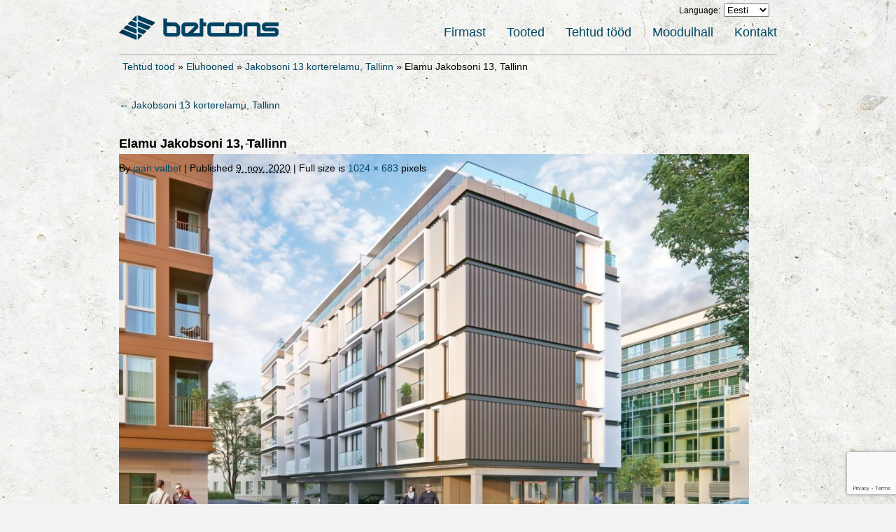

--- FILE ---
content_type: text/html; charset=UTF-8
request_url: https://www.betcons.ee/tehtud-tood/eluhooned/jakobsoni-13-korterelamu-tallinn/elamu-jakobsoni-13-tallinn/
body_size: 7627
content:
<!DOCTYPE html>
<html lang="et">
<head>
<meta charset="UTF-8" />

<title>Elamu Jakobsoni 13, Tallinn - Betcons</title>
<link rel="profile" href="http://gmpg.org/xfn/11" />
<link rel="stylesheet" type="text/css" media="all" href="https://www.betcons.ee/wp-content/themes/Starkers/style.css" />

<meta name='robots' content='index, follow, max-image-preview:large, max-snippet:-1, max-video-preview:-1' />

	<!-- This site is optimized with the Yoast SEO plugin v20.4 - https://yoast.com/wordpress/plugins/seo/ -->
	<link rel="canonical" href="https://www.betcons.ee/tehtud-tood/eluhooned/jakobsoni-13-korterelamu-tallinn/elamu-jakobsoni-13-tallinn/" />
	<meta property="og:locale" content="et_EE" />
	<meta property="og:type" content="article" />
	<meta property="og:title" content="Elamu Jakobsoni 13, Tallinn - Betcons" />
	<meta property="og:url" content="https://www.betcons.ee/tehtud-tood/eluhooned/jakobsoni-13-korterelamu-tallinn/elamu-jakobsoni-13-tallinn/" />
	<meta property="og:site_name" content="Betcons" />
	<meta property="article:modified_time" content="2021-01-06T17:24:14+00:00" />
	<meta property="og:image" content="https://www.betcons.ee/tehtud-tood/eluhooned/jakobsoni-13-korterelamu-tallinn/elamu-jakobsoni-13-tallinn" />
	<meta property="og:image:width" content="1024" />
	<meta property="og:image:height" content="683" />
	<meta property="og:image:type" content="image/jpeg" />
	<script type="application/ld+json" class="yoast-schema-graph">{"@context":"https://schema.org","@graph":[{"@type":"WebPage","@id":"https://www.betcons.ee/tehtud-tood/eluhooned/jakobsoni-13-korterelamu-tallinn/elamu-jakobsoni-13-tallinn/","url":"https://www.betcons.ee/tehtud-tood/eluhooned/jakobsoni-13-korterelamu-tallinn/elamu-jakobsoni-13-tallinn/","name":"Elamu Jakobsoni 13, Tallinn - Betcons","isPartOf":{"@id":"https://www.betcons.ee/#website"},"primaryImageOfPage":{"@id":"https://www.betcons.ee/tehtud-tood/eluhooned/jakobsoni-13-korterelamu-tallinn/elamu-jakobsoni-13-tallinn/#primaryimage"},"image":{"@id":"https://www.betcons.ee/tehtud-tood/eluhooned/jakobsoni-13-korterelamu-tallinn/elamu-jakobsoni-13-tallinn/#primaryimage"},"thumbnailUrl":"https://www.betcons.ee/wp-content/uploads/2020/11/Elamu-Jakobsoni-13-Tallinn.jpg","datePublished":"2020-11-09T16:07:33+00:00","dateModified":"2021-01-06T17:24:14+00:00","breadcrumb":{"@id":"https://www.betcons.ee/tehtud-tood/eluhooned/jakobsoni-13-korterelamu-tallinn/elamu-jakobsoni-13-tallinn/#breadcrumb"},"inLanguage":"et","potentialAction":[{"@type":"ReadAction","target":["https://www.betcons.ee/tehtud-tood/eluhooned/jakobsoni-13-korterelamu-tallinn/elamu-jakobsoni-13-tallinn/"]}]},{"@type":"ImageObject","inLanguage":"et","@id":"https://www.betcons.ee/tehtud-tood/eluhooned/jakobsoni-13-korterelamu-tallinn/elamu-jakobsoni-13-tallinn/#primaryimage","url":"https://www.betcons.ee/wp-content/uploads/2020/11/Elamu-Jakobsoni-13-Tallinn.jpg","contentUrl":"https://www.betcons.ee/wp-content/uploads/2020/11/Elamu-Jakobsoni-13-Tallinn.jpg","width":1024,"height":683},{"@type":"BreadcrumbList","@id":"https://www.betcons.ee/tehtud-tood/eluhooned/jakobsoni-13-korterelamu-tallinn/elamu-jakobsoni-13-tallinn/#breadcrumb","itemListElement":[{"@type":"ListItem","position":1,"name":"Tehtud tööd","item":"https://www.betcons.ee/tehtud-tood/"},{"@type":"ListItem","position":2,"name":"Eluhooned","item":"https://www.betcons.ee/tehtud-tood/eluhooned/"},{"@type":"ListItem","position":3,"name":"Jakobsoni 13 korterelamu, Tallinn","item":"https://www.betcons.ee/tehtud-tood/eluhooned/jakobsoni-13-korterelamu-tallinn/"},{"@type":"ListItem","position":4,"name":"Elamu Jakobsoni 13, Tallinn"}]},{"@type":"WebSite","@id":"https://www.betcons.ee/#website","url":"https://www.betcons.ee/","name":"Betcons","description":"Raudbetoonist ehituslahendused","potentialAction":[{"@type":"SearchAction","target":{"@type":"EntryPoint","urlTemplate":"https://www.betcons.ee/?s={search_term_string}"},"query-input":"required name=search_term_string"}],"inLanguage":"et"}]}</script>
	<!-- / Yoast SEO plugin. -->


<script type="text/javascript">
window._wpemojiSettings = {"baseUrl":"https:\/\/s.w.org\/images\/core\/emoji\/14.0.0\/72x72\/","ext":".png","svgUrl":"https:\/\/s.w.org\/images\/core\/emoji\/14.0.0\/svg\/","svgExt":".svg","source":{"concatemoji":"https:\/\/www.betcons.ee\/wp-includes\/js\/wp-emoji-release.min.js?ver=6.2.8"}};
/*! This file is auto-generated */
!function(e,a,t){var n,r,o,i=a.createElement("canvas"),p=i.getContext&&i.getContext("2d");function s(e,t){p.clearRect(0,0,i.width,i.height),p.fillText(e,0,0);e=i.toDataURL();return p.clearRect(0,0,i.width,i.height),p.fillText(t,0,0),e===i.toDataURL()}function c(e){var t=a.createElement("script");t.src=e,t.defer=t.type="text/javascript",a.getElementsByTagName("head")[0].appendChild(t)}for(o=Array("flag","emoji"),t.supports={everything:!0,everythingExceptFlag:!0},r=0;r<o.length;r++)t.supports[o[r]]=function(e){if(p&&p.fillText)switch(p.textBaseline="top",p.font="600 32px Arial",e){case"flag":return s("\ud83c\udff3\ufe0f\u200d\u26a7\ufe0f","\ud83c\udff3\ufe0f\u200b\u26a7\ufe0f")?!1:!s("\ud83c\uddfa\ud83c\uddf3","\ud83c\uddfa\u200b\ud83c\uddf3")&&!s("\ud83c\udff4\udb40\udc67\udb40\udc62\udb40\udc65\udb40\udc6e\udb40\udc67\udb40\udc7f","\ud83c\udff4\u200b\udb40\udc67\u200b\udb40\udc62\u200b\udb40\udc65\u200b\udb40\udc6e\u200b\udb40\udc67\u200b\udb40\udc7f");case"emoji":return!s("\ud83e\udef1\ud83c\udffb\u200d\ud83e\udef2\ud83c\udfff","\ud83e\udef1\ud83c\udffb\u200b\ud83e\udef2\ud83c\udfff")}return!1}(o[r]),t.supports.everything=t.supports.everything&&t.supports[o[r]],"flag"!==o[r]&&(t.supports.everythingExceptFlag=t.supports.everythingExceptFlag&&t.supports[o[r]]);t.supports.everythingExceptFlag=t.supports.everythingExceptFlag&&!t.supports.flag,t.DOMReady=!1,t.readyCallback=function(){t.DOMReady=!0},t.supports.everything||(n=function(){t.readyCallback()},a.addEventListener?(a.addEventListener("DOMContentLoaded",n,!1),e.addEventListener("load",n,!1)):(e.attachEvent("onload",n),a.attachEvent("onreadystatechange",function(){"complete"===a.readyState&&t.readyCallback()})),(e=t.source||{}).concatemoji?c(e.concatemoji):e.wpemoji&&e.twemoji&&(c(e.twemoji),c(e.wpemoji)))}(window,document,window._wpemojiSettings);
</script>
<style type="text/css">
img.wp-smiley,
img.emoji {
	display: inline !important;
	border: none !important;
	box-shadow: none !important;
	height: 1em !important;
	width: 1em !important;
	margin: 0 0.07em !important;
	vertical-align: -0.1em !important;
	background: none !important;
	padding: 0 !important;
}
</style>
	<link rel='stylesheet' id='wp-block-library-css' href='https://www.betcons.ee/wp-includes/css/dist/block-library/style.min.css?ver=6.2.8' type='text/css' media='all' />
<link rel='stylesheet' id='classic-theme-styles-css' href='https://www.betcons.ee/wp-includes/css/classic-themes.min.css?ver=6.2.8' type='text/css' media='all' />
<style id='global-styles-inline-css' type='text/css'>
body{--wp--preset--color--black: #000000;--wp--preset--color--cyan-bluish-gray: #abb8c3;--wp--preset--color--white: #ffffff;--wp--preset--color--pale-pink: #f78da7;--wp--preset--color--vivid-red: #cf2e2e;--wp--preset--color--luminous-vivid-orange: #ff6900;--wp--preset--color--luminous-vivid-amber: #fcb900;--wp--preset--color--light-green-cyan: #7bdcb5;--wp--preset--color--vivid-green-cyan: #00d084;--wp--preset--color--pale-cyan-blue: #8ed1fc;--wp--preset--color--vivid-cyan-blue: #0693e3;--wp--preset--color--vivid-purple: #9b51e0;--wp--preset--gradient--vivid-cyan-blue-to-vivid-purple: linear-gradient(135deg,rgba(6,147,227,1) 0%,rgb(155,81,224) 100%);--wp--preset--gradient--light-green-cyan-to-vivid-green-cyan: linear-gradient(135deg,rgb(122,220,180) 0%,rgb(0,208,130) 100%);--wp--preset--gradient--luminous-vivid-amber-to-luminous-vivid-orange: linear-gradient(135deg,rgba(252,185,0,1) 0%,rgba(255,105,0,1) 100%);--wp--preset--gradient--luminous-vivid-orange-to-vivid-red: linear-gradient(135deg,rgba(255,105,0,1) 0%,rgb(207,46,46) 100%);--wp--preset--gradient--very-light-gray-to-cyan-bluish-gray: linear-gradient(135deg,rgb(238,238,238) 0%,rgb(169,184,195) 100%);--wp--preset--gradient--cool-to-warm-spectrum: linear-gradient(135deg,rgb(74,234,220) 0%,rgb(151,120,209) 20%,rgb(207,42,186) 40%,rgb(238,44,130) 60%,rgb(251,105,98) 80%,rgb(254,248,76) 100%);--wp--preset--gradient--blush-light-purple: linear-gradient(135deg,rgb(255,206,236) 0%,rgb(152,150,240) 100%);--wp--preset--gradient--blush-bordeaux: linear-gradient(135deg,rgb(254,205,165) 0%,rgb(254,45,45) 50%,rgb(107,0,62) 100%);--wp--preset--gradient--luminous-dusk: linear-gradient(135deg,rgb(255,203,112) 0%,rgb(199,81,192) 50%,rgb(65,88,208) 100%);--wp--preset--gradient--pale-ocean: linear-gradient(135deg,rgb(255,245,203) 0%,rgb(182,227,212) 50%,rgb(51,167,181) 100%);--wp--preset--gradient--electric-grass: linear-gradient(135deg,rgb(202,248,128) 0%,rgb(113,206,126) 100%);--wp--preset--gradient--midnight: linear-gradient(135deg,rgb(2,3,129) 0%,rgb(40,116,252) 100%);--wp--preset--duotone--dark-grayscale: url('#wp-duotone-dark-grayscale');--wp--preset--duotone--grayscale: url('#wp-duotone-grayscale');--wp--preset--duotone--purple-yellow: url('#wp-duotone-purple-yellow');--wp--preset--duotone--blue-red: url('#wp-duotone-blue-red');--wp--preset--duotone--midnight: url('#wp-duotone-midnight');--wp--preset--duotone--magenta-yellow: url('#wp-duotone-magenta-yellow');--wp--preset--duotone--purple-green: url('#wp-duotone-purple-green');--wp--preset--duotone--blue-orange: url('#wp-duotone-blue-orange');--wp--preset--font-size--small: 13px;--wp--preset--font-size--medium: 20px;--wp--preset--font-size--large: 36px;--wp--preset--font-size--x-large: 42px;--wp--preset--spacing--20: 0.44rem;--wp--preset--spacing--30: 0.67rem;--wp--preset--spacing--40: 1rem;--wp--preset--spacing--50: 1.5rem;--wp--preset--spacing--60: 2.25rem;--wp--preset--spacing--70: 3.38rem;--wp--preset--spacing--80: 5.06rem;--wp--preset--shadow--natural: 6px 6px 9px rgba(0, 0, 0, 0.2);--wp--preset--shadow--deep: 12px 12px 50px rgba(0, 0, 0, 0.4);--wp--preset--shadow--sharp: 6px 6px 0px rgba(0, 0, 0, 0.2);--wp--preset--shadow--outlined: 6px 6px 0px -3px rgba(255, 255, 255, 1), 6px 6px rgba(0, 0, 0, 1);--wp--preset--shadow--crisp: 6px 6px 0px rgba(0, 0, 0, 1);}:where(.is-layout-flex){gap: 0.5em;}body .is-layout-flow > .alignleft{float: left;margin-inline-start: 0;margin-inline-end: 2em;}body .is-layout-flow > .alignright{float: right;margin-inline-start: 2em;margin-inline-end: 0;}body .is-layout-flow > .aligncenter{margin-left: auto !important;margin-right: auto !important;}body .is-layout-constrained > .alignleft{float: left;margin-inline-start: 0;margin-inline-end: 2em;}body .is-layout-constrained > .alignright{float: right;margin-inline-start: 2em;margin-inline-end: 0;}body .is-layout-constrained > .aligncenter{margin-left: auto !important;margin-right: auto !important;}body .is-layout-constrained > :where(:not(.alignleft):not(.alignright):not(.alignfull)){max-width: var(--wp--style--global--content-size);margin-left: auto !important;margin-right: auto !important;}body .is-layout-constrained > .alignwide{max-width: var(--wp--style--global--wide-size);}body .is-layout-flex{display: flex;}body .is-layout-flex{flex-wrap: wrap;align-items: center;}body .is-layout-flex > *{margin: 0;}:where(.wp-block-columns.is-layout-flex){gap: 2em;}.has-black-color{color: var(--wp--preset--color--black) !important;}.has-cyan-bluish-gray-color{color: var(--wp--preset--color--cyan-bluish-gray) !important;}.has-white-color{color: var(--wp--preset--color--white) !important;}.has-pale-pink-color{color: var(--wp--preset--color--pale-pink) !important;}.has-vivid-red-color{color: var(--wp--preset--color--vivid-red) !important;}.has-luminous-vivid-orange-color{color: var(--wp--preset--color--luminous-vivid-orange) !important;}.has-luminous-vivid-amber-color{color: var(--wp--preset--color--luminous-vivid-amber) !important;}.has-light-green-cyan-color{color: var(--wp--preset--color--light-green-cyan) !important;}.has-vivid-green-cyan-color{color: var(--wp--preset--color--vivid-green-cyan) !important;}.has-pale-cyan-blue-color{color: var(--wp--preset--color--pale-cyan-blue) !important;}.has-vivid-cyan-blue-color{color: var(--wp--preset--color--vivid-cyan-blue) !important;}.has-vivid-purple-color{color: var(--wp--preset--color--vivid-purple) !important;}.has-black-background-color{background-color: var(--wp--preset--color--black) !important;}.has-cyan-bluish-gray-background-color{background-color: var(--wp--preset--color--cyan-bluish-gray) !important;}.has-white-background-color{background-color: var(--wp--preset--color--white) !important;}.has-pale-pink-background-color{background-color: var(--wp--preset--color--pale-pink) !important;}.has-vivid-red-background-color{background-color: var(--wp--preset--color--vivid-red) !important;}.has-luminous-vivid-orange-background-color{background-color: var(--wp--preset--color--luminous-vivid-orange) !important;}.has-luminous-vivid-amber-background-color{background-color: var(--wp--preset--color--luminous-vivid-amber) !important;}.has-light-green-cyan-background-color{background-color: var(--wp--preset--color--light-green-cyan) !important;}.has-vivid-green-cyan-background-color{background-color: var(--wp--preset--color--vivid-green-cyan) !important;}.has-pale-cyan-blue-background-color{background-color: var(--wp--preset--color--pale-cyan-blue) !important;}.has-vivid-cyan-blue-background-color{background-color: var(--wp--preset--color--vivid-cyan-blue) !important;}.has-vivid-purple-background-color{background-color: var(--wp--preset--color--vivid-purple) !important;}.has-black-border-color{border-color: var(--wp--preset--color--black) !important;}.has-cyan-bluish-gray-border-color{border-color: var(--wp--preset--color--cyan-bluish-gray) !important;}.has-white-border-color{border-color: var(--wp--preset--color--white) !important;}.has-pale-pink-border-color{border-color: var(--wp--preset--color--pale-pink) !important;}.has-vivid-red-border-color{border-color: var(--wp--preset--color--vivid-red) !important;}.has-luminous-vivid-orange-border-color{border-color: var(--wp--preset--color--luminous-vivid-orange) !important;}.has-luminous-vivid-amber-border-color{border-color: var(--wp--preset--color--luminous-vivid-amber) !important;}.has-light-green-cyan-border-color{border-color: var(--wp--preset--color--light-green-cyan) !important;}.has-vivid-green-cyan-border-color{border-color: var(--wp--preset--color--vivid-green-cyan) !important;}.has-pale-cyan-blue-border-color{border-color: var(--wp--preset--color--pale-cyan-blue) !important;}.has-vivid-cyan-blue-border-color{border-color: var(--wp--preset--color--vivid-cyan-blue) !important;}.has-vivid-purple-border-color{border-color: var(--wp--preset--color--vivid-purple) !important;}.has-vivid-cyan-blue-to-vivid-purple-gradient-background{background: var(--wp--preset--gradient--vivid-cyan-blue-to-vivid-purple) !important;}.has-light-green-cyan-to-vivid-green-cyan-gradient-background{background: var(--wp--preset--gradient--light-green-cyan-to-vivid-green-cyan) !important;}.has-luminous-vivid-amber-to-luminous-vivid-orange-gradient-background{background: var(--wp--preset--gradient--luminous-vivid-amber-to-luminous-vivid-orange) !important;}.has-luminous-vivid-orange-to-vivid-red-gradient-background{background: var(--wp--preset--gradient--luminous-vivid-orange-to-vivid-red) !important;}.has-very-light-gray-to-cyan-bluish-gray-gradient-background{background: var(--wp--preset--gradient--very-light-gray-to-cyan-bluish-gray) !important;}.has-cool-to-warm-spectrum-gradient-background{background: var(--wp--preset--gradient--cool-to-warm-spectrum) !important;}.has-blush-light-purple-gradient-background{background: var(--wp--preset--gradient--blush-light-purple) !important;}.has-blush-bordeaux-gradient-background{background: var(--wp--preset--gradient--blush-bordeaux) !important;}.has-luminous-dusk-gradient-background{background: var(--wp--preset--gradient--luminous-dusk) !important;}.has-pale-ocean-gradient-background{background: var(--wp--preset--gradient--pale-ocean) !important;}.has-electric-grass-gradient-background{background: var(--wp--preset--gradient--electric-grass) !important;}.has-midnight-gradient-background{background: var(--wp--preset--gradient--midnight) !important;}.has-small-font-size{font-size: var(--wp--preset--font-size--small) !important;}.has-medium-font-size{font-size: var(--wp--preset--font-size--medium) !important;}.has-large-font-size{font-size: var(--wp--preset--font-size--large) !important;}.has-x-large-font-size{font-size: var(--wp--preset--font-size--x-large) !important;}
.wp-block-navigation a:where(:not(.wp-element-button)){color: inherit;}
:where(.wp-block-columns.is-layout-flex){gap: 2em;}
.wp-block-pullquote{font-size: 1.5em;line-height: 1.6;}
</style>
<link rel='stylesheet' id='contact-form-7-css' href='https://www.betcons.ee/wp-content/plugins/contact-form-7/includes/css/styles.css?ver=5.7.7' type='text/css' media='all' />
<link rel='stylesheet' id='jquery.lightbox.min.css-css' href='https://www.betcons.ee/wp-content/plugins/wp-jquery-lightbox/lightboxes/wp-jquery-lightbox/styles/lightbox.min.css?ver=2.3.4' type='text/css' media='all' />
<link rel='stylesheet' id='jqlb-overrides-css' href='https://www.betcons.ee/wp-content/plugins/wp-jquery-lightbox/lightboxes/wp-jquery-lightbox/styles/overrides.css?ver=2.3.4' type='text/css' media='all' />
<style id='jqlb-overrides-inline-css' type='text/css'>

			#outerImageContainer {
				box-shadow: 0 0 4px 2px rgba(0,0,0,.2);
			}
			#imageContainer{
				padding: 6px;
			}
			#imageDataContainer {
				box-shadow: none;
				z-index: auto;
			}
			#prevArrow,
			#nextArrow{
				background-color: rgba(255,255,255,.7;
				color: #000000;
			}
</style>
<script type='text/javascript' src='https://www.betcons.ee/wp-includes/js/jquery/jquery.min.js?ver=3.6.4' id='jquery-core-js'></script>
<script type='text/javascript' src='https://www.betcons.ee/wp-includes/js/jquery/jquery-migrate.min.js?ver=3.4.0' id='jquery-migrate-js'></script>
<script type='text/javascript' src='https://www.betcons.ee/wp-content/themes/Starkers/js/theme.js?ver=6.2.8' id='theme-js-js'></script>
<link rel="https://api.w.org/" href="https://www.betcons.ee/wp-json/" /><link rel="alternate" type="application/json" href="https://www.betcons.ee/wp-json/wp/v2/media/1266" /><link rel="EditURI" type="application/rsd+xml" title="RSD" href="https://www.betcons.ee/xmlrpc.php?rsd" />
<link rel="wlwmanifest" type="application/wlwmanifest+xml" href="https://www.betcons.ee/wp-includes/wlwmanifest.xml" />
<meta name="generator" content="WordPress 6.2.8" />
<link rel='shortlink' href='https://www.betcons.ee/?p=1266' />
<link rel="alternate" type="application/json+oembed" href="https://www.betcons.ee/wp-json/oembed/1.0/embed?url=https%3A%2F%2Fwww.betcons.ee%2Ftehtud-tood%2Feluhooned%2Fjakobsoni-13-korterelamu-tallinn%2Felamu-jakobsoni-13-tallinn%2F" />
<link rel="alternate" type="text/xml+oembed" href="https://www.betcons.ee/wp-json/oembed/1.0/embed?url=https%3A%2F%2Fwww.betcons.ee%2Ftehtud-tood%2Feluhooned%2Fjakobsoni-13-korterelamu-tallinn%2Felamu-jakobsoni-13-tallinn%2F&#038;format=xml" />
<style type="text/css">
.qtranxs_flag_ET {background-image: url(https://www.betcons.ee/wp-content/plugins/qtranslate/flags/ee.png); background-repeat: no-repeat;}
.qtranxs_flag_en {background-image: url(https://www.betcons.ee/wp-content/plugins/qtranslate/flags/gb.png); background-repeat: no-repeat;}
</style>
<link hreflang="ET" href="https://www.betcons.ee/ET/tehtud-tood/eluhooned/jakobsoni-13-korterelamu-tallinn/elamu-jakobsoni-13-tallinn/" rel="alternate" />
<link hreflang="en" href="https://www.betcons.ee/en/tehtud-tood/eluhooned/jakobsoni-13-korterelamu-tallinn/elamu-jakobsoni-13-tallinn/" rel="alternate" />
<link hreflang="x-default" href="https://www.betcons.ee/tehtud-tood/eluhooned/jakobsoni-13-korterelamu-tallinn/elamu-jakobsoni-13-tallinn/" rel="alternate" />
<meta name="generator" content="qTranslate-X 3.4.6.8" />

<script>
  (function(i,s,o,g,r,a,m){i['GoogleAnalyticsObject']=r;i[r]=i[r]||function(){
  (i[r].q=i[r].q||[]).push(arguments)},i[r].l=1*new Date();a=s.createElement(o),
  m=s.getElementsByTagName(o)[0];a.async=1;a.src=g;m.parentNode.insertBefore(a,m)
  })(window,document,'script','https://www.google-analytics.com/analytics.js','ga');

  ga('create', 'UA-87026732-1', 'auto');
  ga('send', 'pageview');

</script>
</head>

<body class="attachment attachment-template-default attachmentid-1266 attachment-jpeg">

		
	
		
		<div id="wrap">
			
		
			<div id="header">
			
				<a href="https://www.betcons.ee/" id="logo" title="Betcons" rel="home"></a><!-- /logo -->
				
				

						<ul id="menu-betcons" class="main-nav"><li id="menu-item-199" class="menu-item menu-item-type-post_type menu-item-object-page menu-item-home menu-item-199"><a href="https://www.betcons.ee/">Firmast</a></li>
<li id="menu-item-201" class="menu-item menu-item-type-post_type menu-item-object-page menu-item-201"><a href="https://www.betcons.ee/tooted/">Tooted</a></li>
<li id="menu-item-202" class="menu-item menu-item-type-post_type menu-item-object-page menu-item-202"><a href="https://www.betcons.ee/tehtud-tood/">Tehtud tööd</a></li>
<li id="menu-item-634" class="menu-item menu-item-type-post_type menu-item-object-page menu-item-634"><a href="https://www.betcons.ee/betcons-moodulhall/">Moodulhall</a></li>
<li id="menu-item-200" class="menu-item menu-item-type-post_type menu-item-object-page menu-item-200"><a href="https://www.betcons.ee/kontakt/">Kontakt</a></li>
</ul>				
				
				
			<ul id="lang_sel">
				<style type="text/css">
.qtranxs_widget ul { margin: 0; }
.qtranxs_widget ul li
{
display: inline; /* horizontal list, use "list-item" or other appropriate value for vertical list */
list-style-type: none; /* use "initial" or other to enable bullets */
margin: 0 5px 0 0; /* adjust spacing between items */
opacity: 0.5;
-o-transition: 1s ease opacity;
-moz-transition: 1s ease opacity;
-webkit-transition: 1s ease opacity;
transition: 1s ease opacity;
}
/* .qtranxs_widget ul li span { margin: 0 5px 0 0; } */ /* other way to control spacing */
.qtranxs_widget ul li.active { opacity: 0.8; }
.qtranxs_widget ul li:hover { opacity: 1; }
.qtranxs_widget img { box-shadow: none; vertical-align: middle; display: initial; }
.qtranxs_flag { height:12px; width:18px; display:block; }
.qtranxs_flag_and_text { padding-left:20px; }
.qtranxs_flag span { display:none; }
</style>
<li id="qtranslate-4" class="widget-container qtranxs_widget"><h3 class="widget-title">Language:</h3>
<ul class="language-chooser language-chooser-dropdown qtranxs_language_chooser" id="qtranslate-4-chooser">
<li class="lang-ET active"><a href="https://www.betcons.ee/ET/tehtud-tood/eluhooned/jakobsoni-13-korterelamu-tallinn/elamu-jakobsoni-13-tallinn/" hreflang="ET" title="Eesti (ET)"><span>Eesti</span></a></li>
<li class="lang-en"><a href="https://www.betcons.ee/en/tehtud-tood/eluhooned/jakobsoni-13-korterelamu-tallinn/elamu-jakobsoni-13-tallinn/" hreflang="en" title="English (en)"><span>English</span></a></li>
<script type="text/javascript">
// <![CDATA[
var lc = document.getElementById('qtranslate-4-chooser');
var s = document.createElement('select');
s.id = 'qtranxs_select_qtranslate-4-chooser';
lc.parentNode.insertBefore(s,lc);

		var sb = document.getElementById('qtranxs_select_qtranslate-4-chooser');
		var o = document.createElement('option');
		var l = document.createTextNode('Eesti');
		o.selected = 'selected';
		o.value = 'https://www.betcons.ee/ET/tehtud-tood/eluhooned/jakobsoni-13-korterelamu-tallinn/elamu-jakobsoni-13-tallinn/';
		o.appendChild(l);
		sb.appendChild(o);
		
		var sb = document.getElementById('qtranxs_select_qtranslate-4-chooser');
		var o = document.createElement('option');
		var l = document.createTextNode('English');
		
		o.value = 'https://www.betcons.ee/en/tehtud-tood/eluhooned/jakobsoni-13-korterelamu-tallinn/elamu-jakobsoni-13-tallinn/';
		o.appendChild(l);
		sb.appendChild(o);
		s.onchange = function() { document.location.href = this.value;}
lc.style.display='none';
// ]]>
</script>
</ul><div class="qtranxs_widget_end"></div>
</li>			</ul>

					
					
				
				
				
				
			
			
			</div><!-- /header -->
            <p id="breadcrumbs"><span><span><a href="https://www.betcons.ee/tehtud-tood/">Tehtud tööd</a></span> » <span><a href="https://www.betcons.ee/tehtud-tood/eluhooned/">Eluhooned</a></span> » <span><a href="https://www.betcons.ee/tehtud-tood/eluhooned/jakobsoni-13-korterelamu-tallinn/">Jakobsoni 13 korterelamu, Tallinn</a></span> » <span class="breadcrumb_last" aria-current="page">Elamu Jakobsoni 13, Tallinn</span></span></p>    
			<div id="main_content">


				<p><a href="https://www.betcons.ee/tehtud-tood/eluhooned/jakobsoni-13-korterelamu-tallinn/" title="Return to Jakobsoni 13 korterelamu, Tallinn" rel="gallery"><span>&larr;</span> Jakobsoni 13 korterelamu, Tallinn</a></p>

					<h2>Elamu Jakobsoni 13, Tallinn</h2>

						By <a class="url fn n" href="https://www.betcons.ee/author/jaan-valbet/" title="View all posts by jaan.valbet">jaan.valbet</a>						<span>|</span>
						Published <abbr title="04:07">9. nov. 2020</abbr> | Full size is <a href="https://www.betcons.ee/wp-content/uploads/2020/11/Elamu-Jakobsoni-13-Tallinn.jpg" title="Link to full-size image">1024 &times; 683</a> pixels											</div><!-- .entry-meta -->

						<p><a href="https://www.betcons.ee/tehtud-tood/eluhooned/jakobsoni-13-korterelamu-tallinn/elamu-jakobsoni-13-tallinn-2/" title="Elamu Jakobsoni 13, Tallinn" rel="attachment"><img width="900" height="600" src="https://www.betcons.ee/wp-content/uploads/2020/11/Elamu-Jakobsoni-13-Tallinn.jpg" class="attachment-900x9999 size-900x9999" alt="" decoding="async" loading="lazy" srcset="https://www.betcons.ee/wp-content/uploads/2020/11/Elamu-Jakobsoni-13-Tallinn.jpg 1024w, https://www.betcons.ee/wp-content/uploads/2020/11/Elamu-Jakobsoni-13-Tallinn-300x200.jpg 300w, https://www.betcons.ee/wp-content/uploads/2020/11/Elamu-Jakobsoni-13-Tallinn-768x512.jpg 768w" sizes="(max-width: 900px) 100vw, 900px" /></a></p>

														<a href='https://www.betcons.ee/tehtud-tood/eluhooned/jakobsoni-13-korterelamu-tallinn/elamu-jakobsoni-13-tallinn-2/'>Elamu Jakobsoni 13 Tallinn</a>						

						Bookmark the <a href="https://www.betcons.ee/tehtud-tood/eluhooned/jakobsoni-13-korterelamu-tallinn/elamu-jakobsoni-13-tallinn/" title="Permalink to Elamu Jakobsoni 13, Tallinn" rel="bookmark">permalink</a>.						



	<p>Comments are closed.</p>




<div id="contact-form" class="grid12">
    <button class="js-toggle" data-toggle="#contact-form .wpcf7">Küsi pakkumist</button>
    
<div class="wpcf7 no-js" id="wpcf7-f1114-o1" lang="et" dir="ltr">
<div class="screen-reader-response"><p role="status" aria-live="polite" aria-atomic="true"></p> <ul></ul></div>
<form action="/tehtud-tood/eluhooned/jakobsoni-13-korterelamu-tallinn/elamu-jakobsoni-13-tallinn/#wpcf7-f1114-o1" method="post" class="wpcf7-form init" aria-label="Contact form" enctype="multipart/form-data" novalidate="novalidate" data-status="init">
<div style="display: none;">
<input type="hidden" name="_wpcf7" value="1114" />
<input type="hidden" name="_wpcf7_version" value="5.7.7" />
<input type="hidden" name="_wpcf7_locale" value="et" />
<input type="hidden" name="_wpcf7_unit_tag" value="wpcf7-f1114-o1" />
<input type="hidden" name="_wpcf7_container_post" value="0" />
<input type="hidden" name="_wpcf7_posted_data_hash" value="" />
<input type="hidden" name="_wpcf7_recaptcha_response" value="" />
</div>
<div class="left">
	<p><label> Ees-ja perekonnanimi *<br />
<span class="wpcf7-form-control-wrap" data-name="your-name"><input size="40" class="wpcf7-form-control wpcf7-text wpcf7-validates-as-required" aria-required="true" aria-invalid="false" value="" type="text" name="your-name" /></span> </label>
	</p>
	<p><label> E-mail *<br />
<span class="wpcf7-form-control-wrap" data-name="your-email"><input size="40" class="wpcf7-form-control wpcf7-text wpcf7-email wpcf7-validates-as-required wpcf7-validates-as-email" aria-required="true" aria-invalid="false" value="" type="email" name="your-email" /></span> </label>
	</p>
	<p><label> Telefon<br />
<span class="wpcf7-form-control-wrap" data-name="your-phone"><input size="40" class="wpcf7-form-control wpcf7-text" aria-invalid="false" value="" type="text" name="your-phone" /></span> </label>
	</p>
	<p><label> Sõnumi sisu<br />
<span class="wpcf7-form-control-wrap" data-name="your-message"><textarea cols="40" rows="10" class="wpcf7-form-control wpcf7-textarea" aria-invalid="false" name="your-message"></textarea></span> </label>
	</p>
</div>
<div class="right">
	<p><label> Lisa manus<br />
<span class="wpcf7-form-control-wrap" data-name="file-attach"><input size="40" class="wpcf7-form-control wpcf7-file" accept=".pdf,.txt,.jpg,.jpeg,.png,.gif,.zip,.rar,.doc,.docx,.ppt,.pptx,.odt" aria-invalid="false" type="file" name="file-attach" /></span> </label>
	</p>

	<p><input class="wpcf7-form-control has-spinner wpcf7-submit" type="submit" value="Saada" />
	</p>
</div>
<div class="clearfix">
</div><div class="wpcf7-response-output" aria-hidden="true"></div>
</form>
</div>
</div>
<div id="footer" class="grid12">
	
	
				<p class="footer-info">Betcons Oü  <a href="mailto:info@betcons.ee" class="mail">info@betcons.ee</a></p>
				
				<div class="logod">
										
					<a href="http://www.eetl.ee/et/" target="_blank"><img src="https://www.betcons.ee/wp-content/themes/Starkers/img/eetl_pohilogo.png" alt="eetl" /></a>
				</div>
	
			</div>
			
		</div><!-- /main_content -->




			

		


	</div><!-- /wrap -->
	
<script type='text/javascript' src='https://www.betcons.ee/wp-content/plugins/contact-form-7/includes/swv/js/index.js?ver=5.7.7' id='swv-js'></script>
<script type='text/javascript' id='contact-form-7-js-extra'>
/* <![CDATA[ */
var wpcf7 = {"api":{"root":"https:\/\/www.betcons.ee\/wp-json\/","namespace":"contact-form-7\/v1"}};
/* ]]> */
</script>
<script type='text/javascript' src='https://www.betcons.ee/wp-content/plugins/contact-form-7/includes/js/index.js?ver=5.7.7' id='contact-form-7-js'></script>
<script type='text/javascript' src='https://www.google.com/recaptcha/api.js?render=6Ldo2mIkAAAAAFEBWV1YuRlax7GyYcZTy7DLxVJc&#038;ver=3.0' id='google-recaptcha-js'></script>
<script type='text/javascript' src='https://www.betcons.ee/wp-includes/js/dist/vendor/wp-polyfill-inert.min.js?ver=3.1.2' id='wp-polyfill-inert-js'></script>
<script type='text/javascript' src='https://www.betcons.ee/wp-includes/js/dist/vendor/regenerator-runtime.min.js?ver=0.13.11' id='regenerator-runtime-js'></script>
<script type='text/javascript' src='https://www.betcons.ee/wp-includes/js/dist/vendor/wp-polyfill.min.js?ver=3.15.0' id='wp-polyfill-js'></script>
<script type='text/javascript' id='wpcf7-recaptcha-js-extra'>
/* <![CDATA[ */
var wpcf7_recaptcha = {"sitekey":"6Ldo2mIkAAAAAFEBWV1YuRlax7GyYcZTy7DLxVJc","actions":{"homepage":"homepage","contactform":"contactform"}};
/* ]]> */
</script>
<script type='text/javascript' src='https://www.betcons.ee/wp-content/plugins/contact-form-7/modules/recaptcha/index.js?ver=5.7.7' id='wpcf7-recaptcha-js'></script>
<script type='text/javascript' src='https://www.betcons.ee/wp-content/plugins/wp-jquery-lightbox/lightboxes/wp-jquery-lightbox/vendor/jquery.touchwipe.min.js?ver=2.3.4' id='wp-jquery-lightbox-swipe-js'></script>
<script type='text/javascript' src='https://www.betcons.ee/wp-content/plugins/wp-jquery-lightbox/inc/purify.min.js?ver=2.3.4' id='wp-jquery-lightbox-purify-js'></script>
<script type='text/javascript' src='https://www.betcons.ee/wp-content/plugins/wp-jquery-lightbox/lightboxes/wp-jquery-lightbox/vendor/panzoom.min.js?ver=2.3.4' id='wp-jquery-lightbox-panzoom-js'></script>
<script type='text/javascript' id='wp-jquery-lightbox-js-extra'>
/* <![CDATA[ */
var JQLBSettings = {"showTitle":"1","useAltForTitle":"1","showCaption":"1","showNumbers":"1","fitToScreen":"1","resizeSpeed":"250","showDownload":"","navbarOnTop":"","marginSize":"0","mobileMarginSize":"10","slideshowSpeed":"4000","allowPinchZoom":"1","borderSize":"6","borderColor":"#fff","overlayColor":"#fff","overlayOpacity":"0.7","newNavStyle":"1","fixedNav":"1","showInfoBar":"0","prevLinkTitle":"previous image","nextLinkTitle":"next image","closeTitle":"close image gallery","image":"Image ","of":" of ","download":"Download","pause":"(Pause Slideshow)","play":"(Play Slideshow)"};
/* ]]> */
</script>
<script type='text/javascript' src='https://www.betcons.ee/wp-content/plugins/wp-jquery-lightbox/lightboxes/wp-jquery-lightbox/jquery.lightbox.js?ver=2.3.4' id='wp-jquery-lightbox-js'></script>
</html>


--- FILE ---
content_type: text/html; charset=utf-8
request_url: https://www.google.com/recaptcha/api2/anchor?ar=1&k=6Ldo2mIkAAAAAFEBWV1YuRlax7GyYcZTy7DLxVJc&co=aHR0cHM6Ly93d3cuYmV0Y29ucy5lZTo0NDM.&hl=en&v=N67nZn4AqZkNcbeMu4prBgzg&size=invisible&anchor-ms=20000&execute-ms=30000&cb=r7uo4wkgii1e
body_size: 49626
content:
<!DOCTYPE HTML><html dir="ltr" lang="en"><head><meta http-equiv="Content-Type" content="text/html; charset=UTF-8">
<meta http-equiv="X-UA-Compatible" content="IE=edge">
<title>reCAPTCHA</title>
<style type="text/css">
/* cyrillic-ext */
@font-face {
  font-family: 'Roboto';
  font-style: normal;
  font-weight: 400;
  font-stretch: 100%;
  src: url(//fonts.gstatic.com/s/roboto/v48/KFO7CnqEu92Fr1ME7kSn66aGLdTylUAMa3GUBHMdazTgWw.woff2) format('woff2');
  unicode-range: U+0460-052F, U+1C80-1C8A, U+20B4, U+2DE0-2DFF, U+A640-A69F, U+FE2E-FE2F;
}
/* cyrillic */
@font-face {
  font-family: 'Roboto';
  font-style: normal;
  font-weight: 400;
  font-stretch: 100%;
  src: url(//fonts.gstatic.com/s/roboto/v48/KFO7CnqEu92Fr1ME7kSn66aGLdTylUAMa3iUBHMdazTgWw.woff2) format('woff2');
  unicode-range: U+0301, U+0400-045F, U+0490-0491, U+04B0-04B1, U+2116;
}
/* greek-ext */
@font-face {
  font-family: 'Roboto';
  font-style: normal;
  font-weight: 400;
  font-stretch: 100%;
  src: url(//fonts.gstatic.com/s/roboto/v48/KFO7CnqEu92Fr1ME7kSn66aGLdTylUAMa3CUBHMdazTgWw.woff2) format('woff2');
  unicode-range: U+1F00-1FFF;
}
/* greek */
@font-face {
  font-family: 'Roboto';
  font-style: normal;
  font-weight: 400;
  font-stretch: 100%;
  src: url(//fonts.gstatic.com/s/roboto/v48/KFO7CnqEu92Fr1ME7kSn66aGLdTylUAMa3-UBHMdazTgWw.woff2) format('woff2');
  unicode-range: U+0370-0377, U+037A-037F, U+0384-038A, U+038C, U+038E-03A1, U+03A3-03FF;
}
/* math */
@font-face {
  font-family: 'Roboto';
  font-style: normal;
  font-weight: 400;
  font-stretch: 100%;
  src: url(//fonts.gstatic.com/s/roboto/v48/KFO7CnqEu92Fr1ME7kSn66aGLdTylUAMawCUBHMdazTgWw.woff2) format('woff2');
  unicode-range: U+0302-0303, U+0305, U+0307-0308, U+0310, U+0312, U+0315, U+031A, U+0326-0327, U+032C, U+032F-0330, U+0332-0333, U+0338, U+033A, U+0346, U+034D, U+0391-03A1, U+03A3-03A9, U+03B1-03C9, U+03D1, U+03D5-03D6, U+03F0-03F1, U+03F4-03F5, U+2016-2017, U+2034-2038, U+203C, U+2040, U+2043, U+2047, U+2050, U+2057, U+205F, U+2070-2071, U+2074-208E, U+2090-209C, U+20D0-20DC, U+20E1, U+20E5-20EF, U+2100-2112, U+2114-2115, U+2117-2121, U+2123-214F, U+2190, U+2192, U+2194-21AE, U+21B0-21E5, U+21F1-21F2, U+21F4-2211, U+2213-2214, U+2216-22FF, U+2308-230B, U+2310, U+2319, U+231C-2321, U+2336-237A, U+237C, U+2395, U+239B-23B7, U+23D0, U+23DC-23E1, U+2474-2475, U+25AF, U+25B3, U+25B7, U+25BD, U+25C1, U+25CA, U+25CC, U+25FB, U+266D-266F, U+27C0-27FF, U+2900-2AFF, U+2B0E-2B11, U+2B30-2B4C, U+2BFE, U+3030, U+FF5B, U+FF5D, U+1D400-1D7FF, U+1EE00-1EEFF;
}
/* symbols */
@font-face {
  font-family: 'Roboto';
  font-style: normal;
  font-weight: 400;
  font-stretch: 100%;
  src: url(//fonts.gstatic.com/s/roboto/v48/KFO7CnqEu92Fr1ME7kSn66aGLdTylUAMaxKUBHMdazTgWw.woff2) format('woff2');
  unicode-range: U+0001-000C, U+000E-001F, U+007F-009F, U+20DD-20E0, U+20E2-20E4, U+2150-218F, U+2190, U+2192, U+2194-2199, U+21AF, U+21E6-21F0, U+21F3, U+2218-2219, U+2299, U+22C4-22C6, U+2300-243F, U+2440-244A, U+2460-24FF, U+25A0-27BF, U+2800-28FF, U+2921-2922, U+2981, U+29BF, U+29EB, U+2B00-2BFF, U+4DC0-4DFF, U+FFF9-FFFB, U+10140-1018E, U+10190-1019C, U+101A0, U+101D0-101FD, U+102E0-102FB, U+10E60-10E7E, U+1D2C0-1D2D3, U+1D2E0-1D37F, U+1F000-1F0FF, U+1F100-1F1AD, U+1F1E6-1F1FF, U+1F30D-1F30F, U+1F315, U+1F31C, U+1F31E, U+1F320-1F32C, U+1F336, U+1F378, U+1F37D, U+1F382, U+1F393-1F39F, U+1F3A7-1F3A8, U+1F3AC-1F3AF, U+1F3C2, U+1F3C4-1F3C6, U+1F3CA-1F3CE, U+1F3D4-1F3E0, U+1F3ED, U+1F3F1-1F3F3, U+1F3F5-1F3F7, U+1F408, U+1F415, U+1F41F, U+1F426, U+1F43F, U+1F441-1F442, U+1F444, U+1F446-1F449, U+1F44C-1F44E, U+1F453, U+1F46A, U+1F47D, U+1F4A3, U+1F4B0, U+1F4B3, U+1F4B9, U+1F4BB, U+1F4BF, U+1F4C8-1F4CB, U+1F4D6, U+1F4DA, U+1F4DF, U+1F4E3-1F4E6, U+1F4EA-1F4ED, U+1F4F7, U+1F4F9-1F4FB, U+1F4FD-1F4FE, U+1F503, U+1F507-1F50B, U+1F50D, U+1F512-1F513, U+1F53E-1F54A, U+1F54F-1F5FA, U+1F610, U+1F650-1F67F, U+1F687, U+1F68D, U+1F691, U+1F694, U+1F698, U+1F6AD, U+1F6B2, U+1F6B9-1F6BA, U+1F6BC, U+1F6C6-1F6CF, U+1F6D3-1F6D7, U+1F6E0-1F6EA, U+1F6F0-1F6F3, U+1F6F7-1F6FC, U+1F700-1F7FF, U+1F800-1F80B, U+1F810-1F847, U+1F850-1F859, U+1F860-1F887, U+1F890-1F8AD, U+1F8B0-1F8BB, U+1F8C0-1F8C1, U+1F900-1F90B, U+1F93B, U+1F946, U+1F984, U+1F996, U+1F9E9, U+1FA00-1FA6F, U+1FA70-1FA7C, U+1FA80-1FA89, U+1FA8F-1FAC6, U+1FACE-1FADC, U+1FADF-1FAE9, U+1FAF0-1FAF8, U+1FB00-1FBFF;
}
/* vietnamese */
@font-face {
  font-family: 'Roboto';
  font-style: normal;
  font-weight: 400;
  font-stretch: 100%;
  src: url(//fonts.gstatic.com/s/roboto/v48/KFO7CnqEu92Fr1ME7kSn66aGLdTylUAMa3OUBHMdazTgWw.woff2) format('woff2');
  unicode-range: U+0102-0103, U+0110-0111, U+0128-0129, U+0168-0169, U+01A0-01A1, U+01AF-01B0, U+0300-0301, U+0303-0304, U+0308-0309, U+0323, U+0329, U+1EA0-1EF9, U+20AB;
}
/* latin-ext */
@font-face {
  font-family: 'Roboto';
  font-style: normal;
  font-weight: 400;
  font-stretch: 100%;
  src: url(//fonts.gstatic.com/s/roboto/v48/KFO7CnqEu92Fr1ME7kSn66aGLdTylUAMa3KUBHMdazTgWw.woff2) format('woff2');
  unicode-range: U+0100-02BA, U+02BD-02C5, U+02C7-02CC, U+02CE-02D7, U+02DD-02FF, U+0304, U+0308, U+0329, U+1D00-1DBF, U+1E00-1E9F, U+1EF2-1EFF, U+2020, U+20A0-20AB, U+20AD-20C0, U+2113, U+2C60-2C7F, U+A720-A7FF;
}
/* latin */
@font-face {
  font-family: 'Roboto';
  font-style: normal;
  font-weight: 400;
  font-stretch: 100%;
  src: url(//fonts.gstatic.com/s/roboto/v48/KFO7CnqEu92Fr1ME7kSn66aGLdTylUAMa3yUBHMdazQ.woff2) format('woff2');
  unicode-range: U+0000-00FF, U+0131, U+0152-0153, U+02BB-02BC, U+02C6, U+02DA, U+02DC, U+0304, U+0308, U+0329, U+2000-206F, U+20AC, U+2122, U+2191, U+2193, U+2212, U+2215, U+FEFF, U+FFFD;
}
/* cyrillic-ext */
@font-face {
  font-family: 'Roboto';
  font-style: normal;
  font-weight: 500;
  font-stretch: 100%;
  src: url(//fonts.gstatic.com/s/roboto/v48/KFO7CnqEu92Fr1ME7kSn66aGLdTylUAMa3GUBHMdazTgWw.woff2) format('woff2');
  unicode-range: U+0460-052F, U+1C80-1C8A, U+20B4, U+2DE0-2DFF, U+A640-A69F, U+FE2E-FE2F;
}
/* cyrillic */
@font-face {
  font-family: 'Roboto';
  font-style: normal;
  font-weight: 500;
  font-stretch: 100%;
  src: url(//fonts.gstatic.com/s/roboto/v48/KFO7CnqEu92Fr1ME7kSn66aGLdTylUAMa3iUBHMdazTgWw.woff2) format('woff2');
  unicode-range: U+0301, U+0400-045F, U+0490-0491, U+04B0-04B1, U+2116;
}
/* greek-ext */
@font-face {
  font-family: 'Roboto';
  font-style: normal;
  font-weight: 500;
  font-stretch: 100%;
  src: url(//fonts.gstatic.com/s/roboto/v48/KFO7CnqEu92Fr1ME7kSn66aGLdTylUAMa3CUBHMdazTgWw.woff2) format('woff2');
  unicode-range: U+1F00-1FFF;
}
/* greek */
@font-face {
  font-family: 'Roboto';
  font-style: normal;
  font-weight: 500;
  font-stretch: 100%;
  src: url(//fonts.gstatic.com/s/roboto/v48/KFO7CnqEu92Fr1ME7kSn66aGLdTylUAMa3-UBHMdazTgWw.woff2) format('woff2');
  unicode-range: U+0370-0377, U+037A-037F, U+0384-038A, U+038C, U+038E-03A1, U+03A3-03FF;
}
/* math */
@font-face {
  font-family: 'Roboto';
  font-style: normal;
  font-weight: 500;
  font-stretch: 100%;
  src: url(//fonts.gstatic.com/s/roboto/v48/KFO7CnqEu92Fr1ME7kSn66aGLdTylUAMawCUBHMdazTgWw.woff2) format('woff2');
  unicode-range: U+0302-0303, U+0305, U+0307-0308, U+0310, U+0312, U+0315, U+031A, U+0326-0327, U+032C, U+032F-0330, U+0332-0333, U+0338, U+033A, U+0346, U+034D, U+0391-03A1, U+03A3-03A9, U+03B1-03C9, U+03D1, U+03D5-03D6, U+03F0-03F1, U+03F4-03F5, U+2016-2017, U+2034-2038, U+203C, U+2040, U+2043, U+2047, U+2050, U+2057, U+205F, U+2070-2071, U+2074-208E, U+2090-209C, U+20D0-20DC, U+20E1, U+20E5-20EF, U+2100-2112, U+2114-2115, U+2117-2121, U+2123-214F, U+2190, U+2192, U+2194-21AE, U+21B0-21E5, U+21F1-21F2, U+21F4-2211, U+2213-2214, U+2216-22FF, U+2308-230B, U+2310, U+2319, U+231C-2321, U+2336-237A, U+237C, U+2395, U+239B-23B7, U+23D0, U+23DC-23E1, U+2474-2475, U+25AF, U+25B3, U+25B7, U+25BD, U+25C1, U+25CA, U+25CC, U+25FB, U+266D-266F, U+27C0-27FF, U+2900-2AFF, U+2B0E-2B11, U+2B30-2B4C, U+2BFE, U+3030, U+FF5B, U+FF5D, U+1D400-1D7FF, U+1EE00-1EEFF;
}
/* symbols */
@font-face {
  font-family: 'Roboto';
  font-style: normal;
  font-weight: 500;
  font-stretch: 100%;
  src: url(//fonts.gstatic.com/s/roboto/v48/KFO7CnqEu92Fr1ME7kSn66aGLdTylUAMaxKUBHMdazTgWw.woff2) format('woff2');
  unicode-range: U+0001-000C, U+000E-001F, U+007F-009F, U+20DD-20E0, U+20E2-20E4, U+2150-218F, U+2190, U+2192, U+2194-2199, U+21AF, U+21E6-21F0, U+21F3, U+2218-2219, U+2299, U+22C4-22C6, U+2300-243F, U+2440-244A, U+2460-24FF, U+25A0-27BF, U+2800-28FF, U+2921-2922, U+2981, U+29BF, U+29EB, U+2B00-2BFF, U+4DC0-4DFF, U+FFF9-FFFB, U+10140-1018E, U+10190-1019C, U+101A0, U+101D0-101FD, U+102E0-102FB, U+10E60-10E7E, U+1D2C0-1D2D3, U+1D2E0-1D37F, U+1F000-1F0FF, U+1F100-1F1AD, U+1F1E6-1F1FF, U+1F30D-1F30F, U+1F315, U+1F31C, U+1F31E, U+1F320-1F32C, U+1F336, U+1F378, U+1F37D, U+1F382, U+1F393-1F39F, U+1F3A7-1F3A8, U+1F3AC-1F3AF, U+1F3C2, U+1F3C4-1F3C6, U+1F3CA-1F3CE, U+1F3D4-1F3E0, U+1F3ED, U+1F3F1-1F3F3, U+1F3F5-1F3F7, U+1F408, U+1F415, U+1F41F, U+1F426, U+1F43F, U+1F441-1F442, U+1F444, U+1F446-1F449, U+1F44C-1F44E, U+1F453, U+1F46A, U+1F47D, U+1F4A3, U+1F4B0, U+1F4B3, U+1F4B9, U+1F4BB, U+1F4BF, U+1F4C8-1F4CB, U+1F4D6, U+1F4DA, U+1F4DF, U+1F4E3-1F4E6, U+1F4EA-1F4ED, U+1F4F7, U+1F4F9-1F4FB, U+1F4FD-1F4FE, U+1F503, U+1F507-1F50B, U+1F50D, U+1F512-1F513, U+1F53E-1F54A, U+1F54F-1F5FA, U+1F610, U+1F650-1F67F, U+1F687, U+1F68D, U+1F691, U+1F694, U+1F698, U+1F6AD, U+1F6B2, U+1F6B9-1F6BA, U+1F6BC, U+1F6C6-1F6CF, U+1F6D3-1F6D7, U+1F6E0-1F6EA, U+1F6F0-1F6F3, U+1F6F7-1F6FC, U+1F700-1F7FF, U+1F800-1F80B, U+1F810-1F847, U+1F850-1F859, U+1F860-1F887, U+1F890-1F8AD, U+1F8B0-1F8BB, U+1F8C0-1F8C1, U+1F900-1F90B, U+1F93B, U+1F946, U+1F984, U+1F996, U+1F9E9, U+1FA00-1FA6F, U+1FA70-1FA7C, U+1FA80-1FA89, U+1FA8F-1FAC6, U+1FACE-1FADC, U+1FADF-1FAE9, U+1FAF0-1FAF8, U+1FB00-1FBFF;
}
/* vietnamese */
@font-face {
  font-family: 'Roboto';
  font-style: normal;
  font-weight: 500;
  font-stretch: 100%;
  src: url(//fonts.gstatic.com/s/roboto/v48/KFO7CnqEu92Fr1ME7kSn66aGLdTylUAMa3OUBHMdazTgWw.woff2) format('woff2');
  unicode-range: U+0102-0103, U+0110-0111, U+0128-0129, U+0168-0169, U+01A0-01A1, U+01AF-01B0, U+0300-0301, U+0303-0304, U+0308-0309, U+0323, U+0329, U+1EA0-1EF9, U+20AB;
}
/* latin-ext */
@font-face {
  font-family: 'Roboto';
  font-style: normal;
  font-weight: 500;
  font-stretch: 100%;
  src: url(//fonts.gstatic.com/s/roboto/v48/KFO7CnqEu92Fr1ME7kSn66aGLdTylUAMa3KUBHMdazTgWw.woff2) format('woff2');
  unicode-range: U+0100-02BA, U+02BD-02C5, U+02C7-02CC, U+02CE-02D7, U+02DD-02FF, U+0304, U+0308, U+0329, U+1D00-1DBF, U+1E00-1E9F, U+1EF2-1EFF, U+2020, U+20A0-20AB, U+20AD-20C0, U+2113, U+2C60-2C7F, U+A720-A7FF;
}
/* latin */
@font-face {
  font-family: 'Roboto';
  font-style: normal;
  font-weight: 500;
  font-stretch: 100%;
  src: url(//fonts.gstatic.com/s/roboto/v48/KFO7CnqEu92Fr1ME7kSn66aGLdTylUAMa3yUBHMdazQ.woff2) format('woff2');
  unicode-range: U+0000-00FF, U+0131, U+0152-0153, U+02BB-02BC, U+02C6, U+02DA, U+02DC, U+0304, U+0308, U+0329, U+2000-206F, U+20AC, U+2122, U+2191, U+2193, U+2212, U+2215, U+FEFF, U+FFFD;
}
/* cyrillic-ext */
@font-face {
  font-family: 'Roboto';
  font-style: normal;
  font-weight: 900;
  font-stretch: 100%;
  src: url(//fonts.gstatic.com/s/roboto/v48/KFO7CnqEu92Fr1ME7kSn66aGLdTylUAMa3GUBHMdazTgWw.woff2) format('woff2');
  unicode-range: U+0460-052F, U+1C80-1C8A, U+20B4, U+2DE0-2DFF, U+A640-A69F, U+FE2E-FE2F;
}
/* cyrillic */
@font-face {
  font-family: 'Roboto';
  font-style: normal;
  font-weight: 900;
  font-stretch: 100%;
  src: url(//fonts.gstatic.com/s/roboto/v48/KFO7CnqEu92Fr1ME7kSn66aGLdTylUAMa3iUBHMdazTgWw.woff2) format('woff2');
  unicode-range: U+0301, U+0400-045F, U+0490-0491, U+04B0-04B1, U+2116;
}
/* greek-ext */
@font-face {
  font-family: 'Roboto';
  font-style: normal;
  font-weight: 900;
  font-stretch: 100%;
  src: url(//fonts.gstatic.com/s/roboto/v48/KFO7CnqEu92Fr1ME7kSn66aGLdTylUAMa3CUBHMdazTgWw.woff2) format('woff2');
  unicode-range: U+1F00-1FFF;
}
/* greek */
@font-face {
  font-family: 'Roboto';
  font-style: normal;
  font-weight: 900;
  font-stretch: 100%;
  src: url(//fonts.gstatic.com/s/roboto/v48/KFO7CnqEu92Fr1ME7kSn66aGLdTylUAMa3-UBHMdazTgWw.woff2) format('woff2');
  unicode-range: U+0370-0377, U+037A-037F, U+0384-038A, U+038C, U+038E-03A1, U+03A3-03FF;
}
/* math */
@font-face {
  font-family: 'Roboto';
  font-style: normal;
  font-weight: 900;
  font-stretch: 100%;
  src: url(//fonts.gstatic.com/s/roboto/v48/KFO7CnqEu92Fr1ME7kSn66aGLdTylUAMawCUBHMdazTgWw.woff2) format('woff2');
  unicode-range: U+0302-0303, U+0305, U+0307-0308, U+0310, U+0312, U+0315, U+031A, U+0326-0327, U+032C, U+032F-0330, U+0332-0333, U+0338, U+033A, U+0346, U+034D, U+0391-03A1, U+03A3-03A9, U+03B1-03C9, U+03D1, U+03D5-03D6, U+03F0-03F1, U+03F4-03F5, U+2016-2017, U+2034-2038, U+203C, U+2040, U+2043, U+2047, U+2050, U+2057, U+205F, U+2070-2071, U+2074-208E, U+2090-209C, U+20D0-20DC, U+20E1, U+20E5-20EF, U+2100-2112, U+2114-2115, U+2117-2121, U+2123-214F, U+2190, U+2192, U+2194-21AE, U+21B0-21E5, U+21F1-21F2, U+21F4-2211, U+2213-2214, U+2216-22FF, U+2308-230B, U+2310, U+2319, U+231C-2321, U+2336-237A, U+237C, U+2395, U+239B-23B7, U+23D0, U+23DC-23E1, U+2474-2475, U+25AF, U+25B3, U+25B7, U+25BD, U+25C1, U+25CA, U+25CC, U+25FB, U+266D-266F, U+27C0-27FF, U+2900-2AFF, U+2B0E-2B11, U+2B30-2B4C, U+2BFE, U+3030, U+FF5B, U+FF5D, U+1D400-1D7FF, U+1EE00-1EEFF;
}
/* symbols */
@font-face {
  font-family: 'Roboto';
  font-style: normal;
  font-weight: 900;
  font-stretch: 100%;
  src: url(//fonts.gstatic.com/s/roboto/v48/KFO7CnqEu92Fr1ME7kSn66aGLdTylUAMaxKUBHMdazTgWw.woff2) format('woff2');
  unicode-range: U+0001-000C, U+000E-001F, U+007F-009F, U+20DD-20E0, U+20E2-20E4, U+2150-218F, U+2190, U+2192, U+2194-2199, U+21AF, U+21E6-21F0, U+21F3, U+2218-2219, U+2299, U+22C4-22C6, U+2300-243F, U+2440-244A, U+2460-24FF, U+25A0-27BF, U+2800-28FF, U+2921-2922, U+2981, U+29BF, U+29EB, U+2B00-2BFF, U+4DC0-4DFF, U+FFF9-FFFB, U+10140-1018E, U+10190-1019C, U+101A0, U+101D0-101FD, U+102E0-102FB, U+10E60-10E7E, U+1D2C0-1D2D3, U+1D2E0-1D37F, U+1F000-1F0FF, U+1F100-1F1AD, U+1F1E6-1F1FF, U+1F30D-1F30F, U+1F315, U+1F31C, U+1F31E, U+1F320-1F32C, U+1F336, U+1F378, U+1F37D, U+1F382, U+1F393-1F39F, U+1F3A7-1F3A8, U+1F3AC-1F3AF, U+1F3C2, U+1F3C4-1F3C6, U+1F3CA-1F3CE, U+1F3D4-1F3E0, U+1F3ED, U+1F3F1-1F3F3, U+1F3F5-1F3F7, U+1F408, U+1F415, U+1F41F, U+1F426, U+1F43F, U+1F441-1F442, U+1F444, U+1F446-1F449, U+1F44C-1F44E, U+1F453, U+1F46A, U+1F47D, U+1F4A3, U+1F4B0, U+1F4B3, U+1F4B9, U+1F4BB, U+1F4BF, U+1F4C8-1F4CB, U+1F4D6, U+1F4DA, U+1F4DF, U+1F4E3-1F4E6, U+1F4EA-1F4ED, U+1F4F7, U+1F4F9-1F4FB, U+1F4FD-1F4FE, U+1F503, U+1F507-1F50B, U+1F50D, U+1F512-1F513, U+1F53E-1F54A, U+1F54F-1F5FA, U+1F610, U+1F650-1F67F, U+1F687, U+1F68D, U+1F691, U+1F694, U+1F698, U+1F6AD, U+1F6B2, U+1F6B9-1F6BA, U+1F6BC, U+1F6C6-1F6CF, U+1F6D3-1F6D7, U+1F6E0-1F6EA, U+1F6F0-1F6F3, U+1F6F7-1F6FC, U+1F700-1F7FF, U+1F800-1F80B, U+1F810-1F847, U+1F850-1F859, U+1F860-1F887, U+1F890-1F8AD, U+1F8B0-1F8BB, U+1F8C0-1F8C1, U+1F900-1F90B, U+1F93B, U+1F946, U+1F984, U+1F996, U+1F9E9, U+1FA00-1FA6F, U+1FA70-1FA7C, U+1FA80-1FA89, U+1FA8F-1FAC6, U+1FACE-1FADC, U+1FADF-1FAE9, U+1FAF0-1FAF8, U+1FB00-1FBFF;
}
/* vietnamese */
@font-face {
  font-family: 'Roboto';
  font-style: normal;
  font-weight: 900;
  font-stretch: 100%;
  src: url(//fonts.gstatic.com/s/roboto/v48/KFO7CnqEu92Fr1ME7kSn66aGLdTylUAMa3OUBHMdazTgWw.woff2) format('woff2');
  unicode-range: U+0102-0103, U+0110-0111, U+0128-0129, U+0168-0169, U+01A0-01A1, U+01AF-01B0, U+0300-0301, U+0303-0304, U+0308-0309, U+0323, U+0329, U+1EA0-1EF9, U+20AB;
}
/* latin-ext */
@font-face {
  font-family: 'Roboto';
  font-style: normal;
  font-weight: 900;
  font-stretch: 100%;
  src: url(//fonts.gstatic.com/s/roboto/v48/KFO7CnqEu92Fr1ME7kSn66aGLdTylUAMa3KUBHMdazTgWw.woff2) format('woff2');
  unicode-range: U+0100-02BA, U+02BD-02C5, U+02C7-02CC, U+02CE-02D7, U+02DD-02FF, U+0304, U+0308, U+0329, U+1D00-1DBF, U+1E00-1E9F, U+1EF2-1EFF, U+2020, U+20A0-20AB, U+20AD-20C0, U+2113, U+2C60-2C7F, U+A720-A7FF;
}
/* latin */
@font-face {
  font-family: 'Roboto';
  font-style: normal;
  font-weight: 900;
  font-stretch: 100%;
  src: url(//fonts.gstatic.com/s/roboto/v48/KFO7CnqEu92Fr1ME7kSn66aGLdTylUAMa3yUBHMdazQ.woff2) format('woff2');
  unicode-range: U+0000-00FF, U+0131, U+0152-0153, U+02BB-02BC, U+02C6, U+02DA, U+02DC, U+0304, U+0308, U+0329, U+2000-206F, U+20AC, U+2122, U+2191, U+2193, U+2212, U+2215, U+FEFF, U+FFFD;
}

</style>
<link rel="stylesheet" type="text/css" href="https://www.gstatic.com/recaptcha/releases/N67nZn4AqZkNcbeMu4prBgzg/styles__ltr.css">
<script nonce="O7VFbKIcAx3PINCllyooEQ" type="text/javascript">window['__recaptcha_api'] = 'https://www.google.com/recaptcha/api2/';</script>
<script type="text/javascript" src="https://www.gstatic.com/recaptcha/releases/N67nZn4AqZkNcbeMu4prBgzg/recaptcha__en.js" nonce="O7VFbKIcAx3PINCllyooEQ">
      
    </script></head>
<body><div id="rc-anchor-alert" class="rc-anchor-alert"></div>
<input type="hidden" id="recaptcha-token" value="[base64]">
<script type="text/javascript" nonce="O7VFbKIcAx3PINCllyooEQ">
      recaptcha.anchor.Main.init("[\x22ainput\x22,[\x22bgdata\x22,\x22\x22,\[base64]/[base64]/[base64]/[base64]/[base64]/UltsKytdPUU6KEU8MjA0OD9SW2wrK109RT4+NnwxOTI6KChFJjY0NTEyKT09NTUyOTYmJk0rMTxjLmxlbmd0aCYmKGMuY2hhckNvZGVBdChNKzEpJjY0NTEyKT09NTYzMjA/[base64]/[base64]/[base64]/[base64]/[base64]/[base64]/[base64]\x22,\[base64]\\u003d\\u003d\x22,\x22w6IsCG0dOSx0wp3ClDQRaW7CsXUFKsKVWAg8OUhYRQ91H8ODw4bCqcKmw7tsw7EOR8KmNcOewqVBwrHDu8O0LgwSODnDjcOOw7hKZcOlwrXCmEZew77DpxHChcK5FsKFw5NkHkMVEjtNwqx4ZALDr8KNOcOmTMK4dsKkwpHDlcOYeG9DChHCncOMUX/CuG/DnwATw6hbCMOtwptHw4rCk0Rxw7HDqMKqwrZUA8KEwpnCk1vDhsK9w7ZDBjQFwrbCscO6wrPChTg3WVcuKWPCk8K2wrHCqMOPwrdKw7INw67ChMOJw59Wd0/ClU/DpmBaUUvDtcKBBsKCG0NNw6HDjmgsSiTCmsKUwoEWXsOndQRzLVhAwpFywpDCq8Oxw5PDtBApw6bCtMOCw4/[base64]/DmMK+wpTDhkkpV2wvwpMCwrkmw5nCvUbDrcKowqHDgRQ/OwMfwp0UFgccbizCkMOwDMKqN3pXADbDscKrJlfDmMKBaU7DnMOkOcO5wr0xwqAKdy/CvMKCwrXClMOQw6nDqcOaw7LClMOuwoHChMOGQMOYcwDDqHzCisOAZMOIwqwNZjlRGRvDgBEyRXPCkz0Dw5EmbXJvMsKNwpPDisOgwr7CqGjDtnLCpVFgTMOpQsKuwolvPH/Cimlfw5h6wrPClidgwpjCsDDDn3ABWTzDpQnDjzZww6IxbcKUM8KSLUjDmMOXwpHCksKCwrnDgcO3F8KrasO8woN+wp3DoMKYwpITwoHDlsKJBkXCgQk/wrfDuxDCv13CsMK0wrMVwrrComTCpS9YJcOXw43ChsOeIyrCjsOXwrYQw4jChgzCh8OEfMOPwoDDgsKswqsvAsOEHMO8w6fDqgvCuMOiwq/Cnl7DgTg3f8O4ScKYY8Khw5gCwr/[base64]/Cj3rCjsKWwrwnwrHDmnXCjFJvwpQUw7TDvCUXwoQrw5rCh0vCvRlVMW5gWTh5wqjCncOLIMKkViABQsO5wp/CmsOzw73CrsOTwq8vPSnDgi8Zw5AyV8OfwpHDshTCmsKSw481w6LCsMKCeRnCkcKHw4LDn0wOKUHDkcOJwq1/K01mTsO+w6TCqsODLm89wonCucONw7fCtsKVwoZtIMOqIsOvw6skw4TDkDNaYxxDI8O+SmXCucO+T302w77CisKvw414HTPClDvCj8KmLMONUgfCrAlbw5wAOUfDosOsQcKrH0pVd8KeD1xrwoAZw7XCv8OjajzCqUR3w7/DpMOOwqNYwo/DiMOzwo/Dim/DoQhYwqzCj8OWwqQSG2Buw7lEw64Fw5HCgCtFaVfCvS3DlDsqOi8gbsONc1E5wrM7Wi9FbxnCgUMvwp/Dq8Kew4MsQCjDvVgPwps2w7XCnQZuecKwZS1PwrZgDcONwo4vw5bCuG0TwpzDtcOsBDLDminDkjtkwqUGDcKnw5tEwqHCmsObw7bCigJZf8KcW8ObNCvClFDCoMOPw7lOXcORw4IdacOYw7JqwqhlE8KBG0vDiHLCrsKOFQIww5QQNyDCqzMyw5/Cl8O3GsKoSMOZCMK/w6HCicOmwp5DwoVZeyDCg2R0bj5Ow6FCDMKnw4Eqw7TDlDk3IsOPIwtLRMOTwq7DmDtWwr1yKEvDiSLCnSrChDnDucKNVMKTwrYrPQB2wppYw4Z+wpZDbU/[base64]/CgRTDosKtLkHCgsO+wqkBDDMgInPDkznCusO7JRhPw5tyLgXDssKVw7Bxw60YRMKDw7gmwpzCtcO5w6woH2ZoW0XDkMKJAzPCocKIw43CiMKyw7w9OMO4XXx4cDPDsMO5wp5ZCFXCpcKQwoR6ZjVdwr0bPH/DkzLCgXIZw6nDgGPCksKDMMKiw78LwpMSZDYtUwtSw4/DiD9kw4nCgRjCsAVrYTXCtcORQ2vCvMOSbMOxwrQcwoHCskltwrINw5lgw5PCkMOGa2vCgcKJw6HDuh7DusOvw7nDpcKHZ8Oew5fDhDQTNMOiw6tRM040wq7DrhDDki8PKkHCiTvCu1RwLsOCF0Rsw443wqpXw5rCiT/DiVHCnsOoPC5WX8OxRjHDj3APP38bwqnDk8OGBjxPUcKiYcK+w6U9w6zCocOpw7pVNjQUJHR6FsOLWMK8W8OFNynDkULCll/[base64]/DtETCjsOUc8OCw64Cw7R0aU3CpGfDpBRvXwzCrnLDnsOMRBbDtWJtw67CscOmw5LCq0Fbw4pkCHTCoSVvw5HDicKXAcO2YToOBkDCsXvCtMOgwqPDgMOpworDvMOfwqZSw5DClsOCcTU6w41vwrzCunHDhsOkw4NyW8K2w5I1DMK/w75Yw7c7HVzDrcKEIcOkTMOEwr7Du8OIwqNjfXwDw6vDrntMT3vCi8OLKBF1wrHDksK/wrYTesOoN1NAHcKZIMOZwqbCi8KCMcKKwofDssKDb8KUGcO/[base64]/CnTjDkMOCcMO/[base64]/CoRzCmVRsY14Qw73Crx4zwqTCh8O9wqrDlURxwr0CSFbCiT8fwrLCrMOHcx/DlcORPwXCoyHCmsOOw5bChsK3woTDh8OOdkTCpsKiYXYmJMOHwrLChi0DW0kDdcKrN8K7c0/CqXvCu8O0QC3Ch8OyEsO1fcOMwpJiBcK/[base64]/[base64]/w7Exw55qw5HCig1PUMKhwqfCmsK8wqsVw6rCiVTDkcO4XcKzG2w1cX/CrcOrw7nDscKawqnChxTDuzc/wrkWBMK+wpnDgh7DsMKVTsKlbiHDkcOyV190wpzDmMKvX2HCsj0bwoHDtXkscHVVP25jwqd/XWtZwrPCvDtPMU3CkFbCssOSwo9Aw5nDqsOhOsOiwrsRw77Cny93w5DCnAHDjlJzwoN4woRXccKGNcKIYcK9w4g6w7zDtwUmwrDDkUN+w61tw41YP8Oew50YA8KCKcOkwphNMsKrCUHCgz/CpMOew7w6HMO9wqzDmVjDiMKDfsOmDsOcwpR6B2Bgw6ZUw63CtcK5wpIBw5orHjQxfinDscKfN8OcwrjDqMKbw79/wp0lMsKIB0HCtMKUw5HCicO/[base64]/DiMKqwr3CtGdpJBTDoMObFMOVwr5cejkBScKMacOWEAlJalrDhcOqZWZ2w5FYwp0kRsKlw7PDtMO5D8Obw4cNQ8OPwqLCo3zDjTphJ3x8L8K2w5c1w5l7SU4Vw7HDh1nCiMOkAsOYXhvCvsKhw5EMw6svY8OOME3DllDCkMOSwoleasKWdSkOwo/CvsOvw6ZNw6nDsMO4VsO0MSRQwopmBHNBwrJFwrvCniDDnizCm8OCwp7DvMKcUy3DgsKESW5Kw6DCgScMwqwaTy5HwpfDlcOJw6vDmMKcfMKHw6zCusO4XsOuCcOtG8OhwpEiScOAC8KSDsOSOG/CtUbCiGbCocOeHBjCvcK3WlDDtsOgJcKNTcKCFcO5wprDsT7Dp8OwwpAtEcKjK8OcGVk/f8Ocw5HCkMKcwqIbwp/DlT7ChcKDFC/DkcKmX3F4wpTDqcObwrsGwrzCpSvCjsO6wrFAwpfCkcKxKsK9w4EcI1gMC3TDosKOG8KRwoPDoHfDnMKpw7/CvMK9wpbDsiggED3CkwvDonAGAlZ4wq0rUMKOMVNzw7/CjgbCtWjChMK3NsKjwrwmRMOEwqnCvmrDiy8Gw7rCicKieTcpwprCsGNOKcKsFFTDp8O9McOsw54EwoUkwqAZw6bDigTCmcO/w4wfw4/Di8KYwpNJXRnDhDzCrcOrw7Rnw5jCjW/CucObwq7CvX9+G8KVw5dKw4w4w6A2bF7DuShqczvCssO0wqbCpkRjwqYGw7QxwonCpMOlXsKEOznDusOIw63ClcOTFMKdTy3DlDRKRMKkNWhowp/DinrDicOywrxHODwow4QRw6zCvsOSwpjDscKqw7oHfcOaw5Nqw5XDpMO+PsKNwoMmQHTCrxPCgsOnwo3DhwETwrdkbcOBw6bDksOtfsKfw65JwpHDs0cXBXEWEC5oJ3/[base64]/w4MHcMO+wq40DWBAwqzDscKSZ0XDosOOw5jCnMKYenYJw7RJTgQ2OFrCoStTBW1WwprCnGoTbT1ab8OFwoTDvcKhwpjDvj5XSD/DisKwOcKHX8Opw6bCpx80w5UaUnfDkFwywqPCnj8Uw47CiyfCl8OrUsOBw5MDwoIJw4Ytwox4wr0Zw7/CtDsuDMOWbcOPBwnDhVrCgj8TZTsNwpwJw4wWw6xXw6Nuw6rClMKfSMKbw77Csg4Pw6E1wpTCriQpwpQaw7nCs8O0BhnCnwF8MsO5wolBw70Lw7zCiH/DncKowr8ZNEZ1wrZ1w5p2wqIHIl02wr/[base64]/E8OHPXB/wqtadkfChMO1cj3CjMOKNcKGSkPCksKEBhUMGsO6f0nCpcOGRsK5wrnCoAR6wo7CgmIoP8OrEsOkT0UPw6zDlBZzwq0IJxkzLSYtFcKNd2wRw54ow5rCrSADbwDCkz3Cl8K7fkIPw45/wqxBMsOqJFV8w4LDpcKFw6Auw7fDn1rDosOxDTwgcxpLw4x5fsKyw6HDiikSw5LCgw4mVjzDssO/w4fDpsOfwpgXwrPDoglQwqDCjMOtCsKtwqpOwoPDnAPDu8OXEAlENMKlwpEeY1c/w6NfMG4cOMOYK8OTwoPDg8O1Aj4HHQ5qPMKuw6Adw7I/N2jClzAPwprDh35awrlFw4zCo2oiVUPCjsOlw4RhEcO4wp/Dk3PDusOPwrTDrMKhGMO7w63Cqn4ZwpR/ccKqw4/DrsOLAF8Cw5rDm33DhMOwFQ7DocOmwqfDk8OwwpTDoBnDicK4w5TCmksIBhcHRz0yE8O2YxRCezkiGgrCkmjDm193w4/DiggBJ8Oww7AYwr/Cjz3DsgjDq8KFwpJ6A2EFZsOwUDjCrsOdGAPDt8OWw6tAw6p1AcO2w5BFBcONaiZTacOkwrrDnjlHw5/CpR/[base64]/[base64]/[base64]/CkDrDksOpw49wwq95w6BJURjCjUzDumzDisOIdSICf8Ofd1wWZmnDhGI2My7Cg39cMMO7woAVDB8WUzjDu8KVBE5RwqHDr1TDq8K2w6kbMWrDisOzD33DpmU9VMKcEEEEw4PDmkfDv8K2woh+w6AKP8ONLn/CucKewq5Bf23DqMKmaVTDisKzfsODwoHCnDEJwojCrlxBw71xEcKyYxPCqxHCv0jCisKEPMKPwpZ9f8KYL8O5JcKFdcK8Y0TCpQN0fsKaSMKBfDQuwo/DicO2wqAMAMO/c33DuMOkw6jCrFJsRMONwrNIwqwsw6zCiUciTcK/[base64]/wrFbwrnDkMKJaWs9wrfCnz19w5oDbUhsw6vCqW/CvmzDm8O5QwDClsOwfmhTWQBxwo06M0MQWsORAUlJGQsfJztMAMOxOcOZNMKEA8KUwr86FsOOfMOUV0bDqcO9VxHClR/[base64]/w6PDrsKkVsKCwqHDhn3Cl0TCvRnCiFZ/w7lhf8Kuw51HSG8GwpDDhHpvehDDnCTChsOPcntfwo7Cp3rDqS8xw5dGw5TDjsKYwrg7XcK9HsOCR8OLw6FwwrPDmzZNLMK0SsO/wonDnMOxw5bDrcKjcMKtwpHCiMONw5DCmMKqw6YGwqpbQD49LsKGw5/DicOVMUAePF0Cw54FIj7CvcO7G8OCwpjCqMOjw6fDoMOCJsOSDSzDlsKJXMOnbyPDpsK8w51mwrHDusO/w6/DpzLCr3XDncK7azzDlXrDgU4/wq3CtsO0w74YwrHCjMKBOcOvwq3CmcKkw7VvMMKHwpLDggbDukzDsjvDujXDvcOJdcOFwoHDjsOnwq/[base64]/fVwsw6nDpF0dUQTDh3oxN8KRWHdWw7PDmCHCp3U8w6Ymwp0BOD/DtMKxBUslVT9Qw5LDtxNXwrPDt8K2eQXCoMKKwrXDsX3DhG3Cv8OWwrrCvcKyw4MWRMOXwr/[base64]/Z2bCjU7DmXXCjsOOOMOpw5fDosO4w6vCucKPDRBlwp98w4vDsmx/[base64]/CsMOvwrFARMOmwoIGw50bw53Co8OfUgt0NHjCv8O5w4XCqWTDl8OUQsKRNcOeeTrCoMK1fcO7QcKBYSbDpRB1KHHDs8OcKcK9wrDDhcKCHcKVw7ksw41BwrHDiV8iZy/DnDLCrSxMT8O8b8ORDMKNLcKzc8KFwq0wwpvDpQLCscKNW8KPwrfDri/[base64]/DnsKYCMKdw4DCpsORChYjdAwtWcK4dcODw5TDrWHCkDkvwoPClMKVw7DDriLDoXnDjzLClFbCmjwFw5IOwoAdw7BOw4HDkhsrwpVbw53ChsKScMKowowcQMKkw67DmDjCuGBDbF1QLcKZQEzCmMO7w7p6Xw3CjsKQMMO7AzZxwq17anVEFRoowqZRTGMjw6EAwoB/HcO9w7tRU8Ouw6vCin9zZ8KHwoLCj8KCfMO1OcKnKX7DucO/wqECw50Ewrt7bMK3w4hCw6vCi8KkOMKfbErCgMK4wr3DlcK7UsKaDMKHwoZIwoVAaxsVwpHDj8KCwoXCpRLCm8O6w4JHwprDqDHCqkVTC8OvwoPDrhNpcUXCsFQQIsKVM8O5HsKWOwnDsg9Bw7LDv8OeOxXCuEQ2JMOKJ8KYwqI/VELDvwFow7fCghJ0wpXDkg4/UsKiQMO6DiDCrsOMwozCtDrDiXJ0DcO2w7LCgsOAHRTDl8KJKcOhwrMoImHCgCgOwpHDh0smw7Q3wrV0wqnCm8KTwofClVM1wrDDvXgQOcOKfz4AZsKnAURkwoIVwr0TBw7Du0fCo8OVw5l1w5fDk8OYw4RDw6dUw7haw7/[base64]/CiWTDj8OkNTHDrD1naX11ZcKrAREJwqMWwr/DpFpIw7zDs8K8w7fCgiUfIsKnwrTDssOowqh/[base64]/CpD/Cv21Sw69sDsKrwo3CrMKDK8Okd2rDq8KNd8OHFcOHAEHCmsOZw53CijDDnzBhwoYWZcOrwoMbw6TClMOoDxbCvMOgwoMWAR1ew48lQQpTw5tUNsOfwrHDu8KvY14JTV/[base64]/[base64]/[base64]/[base64]/fMKpw4fCpQbDlMK3e8OuJ8ORwoFRw7RPQTEcw7TCm3rClMOwDMOMw41Qw4FECsOAwoAkworDu3wHAAcMRnNVw41iIsOuw4lww6zDmcOVw6gzw5rDoTzCrcKbwqTDiCbDsAMlwrEIKHvDiWBGw6vCrG/CshHCqsOjw5rClsODKMKdw797wpgjKidTHy5mw49Ywr7DjEHDuMK8wpPCkMKUw5fCisK5WkQBOD8cGGd3GTzDhcKCwokDw61JI8KlR8Osw4bDtcOcMMOhwq3CpW4IPcOoMHTCqXwHw77DqSDCj353ZsKnw54Qw5/Ci1dvHx/DjMKkw6McE8KQw5jDlMOaEsOEwowbYzHCvlTDmhQxwpfCp2EbAsOeMnTDpyRkw7p9b8KMBsKvEcKlB0UkwpYPwopWw4EDwodYw6HDqlB6W1pmN8Khwq07EcOEwr/ChMKiKcK1wrnDuWYfXsO0SMKIDGXDlHwnwqhDw7DCrER8TQVswpbCuHw6wrt0B8OaesOPMx0lAhVlwrzCmV54wo7CulDDq2jDusKrDnTCoV9EM8OFw7Jsw7JaAMK7M3MBbsOfbcKfw6x9w7wdGxRpW8O1wrjCjcOCB8K3GS3CuMKTfcKWwp/DhsOPw4AKw7LCnsOswqpgJxgcwq3DtsOXQk7DtcOOB8OPw6QzUsOBVFQTQxzDh8OkRcOKw6TDg8O2RCzDkzvDlWfCjDpZacO1I8OMwrrDgMOswotgwqZZZ3pAG8OEwo4sScOgSBbCoMKvdW/[base64]/DscKmS8Krwr0Tw4lfSHMwwr0iw4LCmsOaf8KJw7wfwrI/GsKXwrrCpcOAwpsUH8Kuw4J2wo/[base64]/Dr8O7w4Iow7Abw7nDm8Obd25Ab8OTIcK2w4jCjsOUW8OMw5wqPsKewqbDvCYdVcKXa8KtLcO+NMKtDXvDqsO7SHBCHDNqwp9GSx90K8OUwqYccwRrwpwQw5/Co1jDmERVwoU5dx/CgcKIwoUhOMO0wpIJwpDDokDCvChmLFjCj8KvCsO8HknDsV7Dpg4Mw5rCsXFCOsK2wphkbBLDmcOLwobDncOIw4/[base64]/CgcOOwqTCgmLDnDrDksO9b8KfPipIw5llEyIvXMOUw58wQMOkw6nDrcK/O10SBsONwrfCrBFBwqvCtV3CnC8lw6xvBSUqwp/DqmpCZVvCvTR0w6rCqjXCriUMw7BKKMO8w6/DnjXCkcK4w4sOwo/CiklowoNPHcOTJsKRSsKjUHDDqiddFEwWLMOdJAY4w6/CkG3DscKXw7nCt8K3eBoBw5VrwqV7a2AXw4vDpCnCsMKDNVHCvBHCtETChMKzJFcPOV0xwqjDhsOfGsK7w47CkMKnJcKzfMKZXhzCgsKQYXHCjcKTIlxIwqo5FC8vwoV6wo8cfMOQwpcLw5PCrcOVwp8YF03CtwpMFmnDo1zDqsKQw4fDgsOMMsOrwr/[base64]/wpDDrCx2w6g4wpfDpCkwEMOMwqRzAcOoBhbCkAjDgnwHUsKxS13CsSxiQMKuAsKFwp7CrQLDjiAPwpkAw4xiwrNrw5HDv8Kxw6/DgMOjfRnDmzszXmcOEhwfwrNtwqwHwqx1w7pTBQbChD7CnsKPwoUAwrx/w4fChHdAw4vCpTjDpMKaw5nCnE/[base64]/CscO0O27CnFLCssOQwrPCuGkYeSpzw6/[base64]/QcOTwrPDn8KLwqcuwp/DmnI2w6nCscOSw5x5SMOOS8KuMQnCncODUcKjwqkfalonfsOSw7lKw6EhJMOYBcO7w6fCmSbDuMOwN8O8NVHDgcO7OsKcGMOGwpBbwq/ClcKBQTQuMsOdUw9ew5Z8w44IeyheOsOZSUUzesKnN33DoTTDlsO0w4RDw6nDg8OYw7vDkMOmcEktwrROWMKoBh3DtcKEwqJpbgVmwp/CnT7Drg0rLsOcwqtWwq1WHsKQQsOwwp3DpEgyRxpQSU/DvFDCuinDgcOCwprDhcOKGsK/MXJLwprDjhUpAcOiwrLCiE0KdUbCvyxTwqB3VsOvJS3Dk8OUKcKidR1xaCpHEcK3AjHCsMKrw6IPJyMzwprClxNfwpLCtcKKfhU2Mi8Uw7cxw7TCvcOCwpTCuSbDrMKfOMOcw47Ci3/DgH7DtlxcbcO2WD/[base64]/[base64]/DpcO4GnoTwr1Rw67CoTvDjMOnCMK0PMOEw7zCmMK0Q3xmwpROfi0oRsOTwobCojbDssOJwqs4f8O2ATMEwovDo3jDhmzCimTDncOXwqBDbcK/[base64]/DisK7w5Rvwr0Uw7/DsFplwrPDlnN4w4LCjcKWI8KPw5l2esOhwoQDwqITw5/CisKgw45fJcO5w4fCqMKtwphQw63CtMKzw7jDuSrDjx8jPSLDqX4SRRBUAcOQX8ODwqsVwo1awoXDpUoiwroPwpjDmBnDvsKRwrbDr8OfH8OFw6FKwoA6Lhh3QcKiw4wCw6bCvsORwpbDmSvDtsK9NGcORMKzACRpYlQmChfDnTkzw5/DinAGIsOTI8ORw5zDjmPCpFZlwpITVsOFMQBIw6xWPVDDu8K5w65Ww4lfY1rCqGlTKcOUwpE5XcKEaWbDrsO7wqTCribCgMOKwoVZwqRLAcK2Q8Kqw6bDjcOveizCisO5w7XCqcOxJj/CmnXDpidxwqU/wrLCoMOCdg/[base64]/ChjRYesKsDMK5SHnCi2/CsX0YZMOKGcOvwo/[base64]/CvwHCp8OyFFg6BHvDocO7enYhw7vDkx/CvcORw7B2E0cgwrJmOMKiW8Ksw6YJwoYYKMKmw5fCp8OLGcKpw6FEMgzDjlhYMsKaf0TCmH0YwpDClGQWw7tTH8KEZUjChTfDqsOZQXHCjk8/w5hUVMKgAsK9aHYtTE/CiXDCpMKMQ1zCokHDuUBQKsKmw7xFw4rCncK+eC4hKzMMXcOKw4DDrMOEwoLDmgl5wqQrMnvCmMOxJ0bDq8OXw7s/[base64]/DnRtPwqNHMVdfaEnDmX7Cq8OzWynCj8Kkw4IIS8Oiw73DgsO6w4fDncKdw67CkDHCkhvDisK7LmXDsMKYWgHDhsKKwrnDtV/[base64]/Dj8KiDsKIBmHCs27DrSQqwqgqw5cZNcKFA1JNw7nDisOIwpfDp8KjwpzCncOrdsK0IsKtw6DCl8K0wpnCrMKHNMOdw4YTwpEzJ8Ofw4rCpsOaw7/[base64]/DtnDDmybCjcKVIsOSE8Onwp8xw4HCgnXCisOYwpDDjMOnX2Rgwoc/wqHDgMKOw74hBGMpRsOTSQ7CksO8dFHDvMK/QMKVf2rDtxohU8KTw4jCui/DmMOvVkRCwosfwqlAwrh3XQEQwrMuw6XDiWF7FcOOZMOIw5RuW3wTKmXCkRsWwr7DuVLDgMKBYUjDrcOXJsOUw5LDisO6GMOSHcOFFn7CgMOeDy9Aw7YsXMKJYsOVwq/DsAA/[base64]/[base64]/CqALCmcOlw77CrmAKwrhXwrnCh8O3IsKUdMOwQ35dFT0accOEwqsfw7YmXGUcdcOgEVQfJTrDgzd6VMOpMT0hBsKgGXXChS7CglUTw7NLw6TCpcOyw7F2wp/DrAwXKhVgwpHCpsOVw43CpkLClxjDksO0woxew6TCmQl6wqbCozLDtMKkw4bCjnIpwrIQw5d3w47DjVnDj0jDn23Dq8KOMBrDqcKiw53DulonwqEhIcK0wop8IsKKUcORw4jCtsOXAS/DhcKOw51Iw5Bgw6fCjyh2THjDucO+w6bCmQw3f8OMwo3Cm8KcZzfDp8Omw75RWsO1w5gQaMKOw5QwCMKWWRvCi8KhJcOGN1nDoX5Vw78rW3/DisKvwqfDtcOcwpfDgMO6ZmMRwozDqMK3wpsGE1HDsMOTSkjDrMOJTU/DucOdw6wKeMOjZMKAwosHYVTDl8KVw4PDoy3CisKEw5rDuWnCr8K3w4QNU0EyGnYPw7jCqMOtZ2/DoTE4CcOkw71Zw5Uow5VnHmfCvcOfAnbCnsKPL8OVw4nDsjd6w4zCo3ltwrNvwp/[base64]/DijFTw4J2w5x2fGEcw6XDvsKbNRVvSMObw5kEdcKPw5DCqQTDusOwNsOXVcKmdsK7ccKfw4BnwpBVwoszw7ECwq07XzrDjyfCqGoBw4AVw5IgBAnClsKhwpTCs8KhJW7DvVjDv8KVwpLDqTBXw5LCmsK8asOJG8O7wq7DpX5swrDCpQzDrsO6wpvClsKsGcK9ICIaw5/[base64]/wqTCm8OuIkHDhTBZw6FqJCVZRF/ChMOcWh0mw6FTwrc/RC9VY2s0w7fDr8KbwqQvwoc7aEEHesKuCAVqd8KPwpjCicK6aMOzIsORw5jDo8O2P8OnPsO9w6hKwohjwpnCnsO3wrkdwpBbwoPCh8KFCcOcYsOAWh7DssK/[base64]/w5IUwoLChcKtwqHDkErDmsKXwqXDvHN4wpNCw783w6fDt8KBXMK9w4IrJMOxSsK3UjLCp8KcwrUUw6bCizjCphQXcCnCugEjwo3DiDYbZy7Cni7Dp8O8RsKUwrIlYx7ChMO4H0Acw4TCu8Oew4vCvMKKXsOvwpRuMknCncOUYFkkw4vDmWXCk8Knwq/Dhn7DkDLClsKvQhBkOcK7wrElAEjDi8KcwpwZAUbDocK6S8K0IANvMsO1a2EhBMKDNsKOA3VBMsK+w5nCr8KvPsO8NhUdw7/CgCIpwoLDlAnChsKBwoYVKl7CocOwfMKBC8KWdcKRHXVFw7gew7DCnzjDrcOTCC3CgsKUwqzDi8KYJ8KOKkokHMKSwqXDiEJkHkhWwrzCu8K7EcOobwc/H8Kvw5vCmMKAw4FZw43DqMKSMDbDnUVLIy0mYsORw6lowoTDq1rDt8KQV8OeZMOhd1hiwqZIRzpOfGRNwrsNw5zDjMK8C8KKwobDqGPCmMOZJ8Oyw5VKw4k1w44tUmdxYyDDkxNrOMKEwrNSLBDDjsOsOGMfw6k7ZcOQF8O2SyM/wqkZFMOGw5TCssKPdR3Cq8O4DVYHw7x3RDt0AcO9wqzClhFNLcOSw7jCl8KQwqTDtlTCvcOmw53DqcOifcO0wpDDs8OGLMKiw6vDrMO9w7sHScO3wqscw4TCljpdwrEFw54dwqg8Ai3Clj4Rw5M0a8KFSsO/[base64]/w7YLI8Otw5ktwqXDuCIcDMODA8O4OMKPEwHCgMKsNlvCm8KZwoHCiXDCvGkKXcO/w4nCk2ZYLwlbwofDqMOJwr4DwpZAwrPDmmMuw6/DtsKrwq5TAirDjsKmKBAvH0fCuMKEw7VPwrBxU8KzDm7CiUwhS8Kmw73DjBdaPUU5w4nCtgg8wqUxwoTDm0rDpkYhH8KtTH7CoMKuwq8XSjrDvjXCgRNRw7vDl8KQc8Ovw658w7zCiMKKGXoyN8Oow7LCksKNb8OVLRrDqVN/RcKaw5rCjBZZw7Imw70PBEvClsOjBxXDugIhccOLw59dc3TCkArDn8OmwoLClTbDtMKiwplOwr7DmVVkBi5KIFxewoAOw4vCnEPCjCLDtRNEw7lbdTAgJEXCh8OWGcOjwr0tDwVcZBXDh8KFWHh/ZmU9YsOxeMKHNCBcdxDCpMOrVcK/LmNlbAZ4BjMGwpHDjzFbUsKyw7PCthPDmlVDwoUFw7ANDFRfw77CuGbDjmDDtMK5wo5Gw6RSIcOCw7skw6LCj8KtMgrChMOxCMO6a8Kzw5fCvMOxw6jCgDzDnw4KFirDlSJ9NVHCucOiw7E9wpbDlsOgwo/DiQ1+wpwWM1TDuRB+wpLDh3rClkZfwqLDgGPDtD/[base64]/Diy7DlMOlw7V6wqRLw6LCjMKYwrPCrMKGYk/DmMKNw79ZJ1Irwrt7I8OBCMOWLcKCwrQNwrrDs8KewqEOf8Kjw7rDlTs/w4jDlMOsV8OpwplqacKIWcK8I8KpSsOJw5rCq0vDhsKtacK7AgDDqTLDiHR2wrcnwoTCrWvCvlrDrMKIccOPRy3DicOBOMKadsOaGDjCvsOUwqjDmXhbHMOPNcKiw47DlQzDlMOnw4/CrsKybsKaw6fClMOEw77DtCUoH8Kkf8O7XSMeWcO6SSXDlifDmMKEYMK0Q8KwwrLCq8KiIiTCksKgwrPCkGFfw5bCt1AdZcOyZSpswr3DvlrDv8KBw7fChsOEw6hiBsOcwqbCksKnFMO/wroJwoXDhcK0wqzCtsKBKzYYwpZ/a1zDgF3DrnfClifDgkHDrMO8Ww0FwqTCv0zDmXoBbBbDlcOALcO+wofCnsKaJMOLw5XDrsO2wpJvXVYeaG8wDysyw5rDj8O0wqvDt2YKYAk/wqzCqSUuccOoVWJAacOhAX0ITjLCqcOXwrcpFU7Dqk7DuUXCvcOMdcOIw60LVsOuw4TDnH/CqTXCtS3DocK5EGsZwphBwq7CpkPDvRcuw7doBg8NesKsLsOGw4rCm8OvZlfDvsKcfcORwrwoUcKFw5gNw6PDtT8/[base64]/[base64]/[base64]/B8OowqzDrsOMH3AKSWRDwqAQQcOWwq/[base64]/w5QRQ8Oqw47CoMK+wqTCimrCiFBUf3ooWMKzAsK/QsKQecKTwrZlw75Zw6MTc8OZw4VwBMOBektiQcOHwrgbw5rCvQcRfTpGw6RNwqzClh8JwpTDhcODFR4iXMOvFFHCgk/CtMKBbcKyHWvDh3XDgMK1ZcKyw6VvwrXCvMKUCGjCrMKgFHAywpNye2XCr0rDhBnCgEDCsGhtwrUlw5VxwpZgw6tvw4XDq8O3S8K1WMKXw5vCjMOpwpYte8OJFV/ChMKBw5DDqsKwwoUTZ2/CjkXDqcOcOjsiwp/Dh8KNTyzCkVPDsW5Lw4TDu8O/ZRZrWEAywqYVw6jCsxpGw7tEfsOtwooiw4oOw4fCqylXw6VjwqXDl0hRPsKwJsOcBH3DtX8ddsOiwqQ9wrDCnTkVwrxTwqQqesK5w5BGwqfDl8KGwr8Sd0/Cp3HCpsOpdWjCosO6AHHCu8KCwrYheG4/GzZQw6geQcOXQ0FcTVEjG8KOIMKPw7JCaT/DgDcQwpQew48Dw6nCsjLCjMK7fgZiQMKiBmh+O03ConBsNMKhw7QNesKUQ2bCjnUPGAHDtcOXw6fDrMK0w4LDvkbDl8KgBmzCvcO/w7zDscKYw7VXCR0wwrBfLcK9woNgw6USd8KECBLDosKmw43DhMOFwqPDqidEwp8absOsw4vDiwvCr8KvGMOFw4Bbw5oQw4Bewq9pRUrDsUcFw5hzdMOUw59OYsKxYsOOFTFFw4bDiwzCm3DCsFfDjkDCgm/DnQMTUyHDnU7Dr1NgEMO2wpk+w5VYw5s5wotRwoJBXMObOSfDgU14K8Kzw6t1ZjRbw7ZBaMKow4hJwp3CnsOIwp5rFcOmwrAGLsKjwq/DmMKDw6/[base64]/CvFBrw41+w68NUMKkwqnDvjDCr2YSSHZlwrPCjgnDmQrClgxwwo/CjCjCqRkuw7k+w4zDkB7CocKLTcKmwr3DqMOHw7A5BTl2w5NoAcKSwrLCrE3DqcKVw7E4w6fChMK4w6/DtilIwq3DgCxbE8KLMwx4w7nClMO6w6fCjGoAIMOUeMOkwodpDcObPEJswrMOX8KQw7J1w5Q+w5/CiEhiwq/DpcKIwo3DgsOoKhwLGcORXSTDhm7DniJHwrTCoMKMwrfDpCHClcK8KRrDpsKMwqXCrsKrbCDComTCtE02wrTDj8KOAMKIbMKFw54Bwp/DgsO3w7wTw7HCssOdw5vCkSfDn3lVVcOqw50tOX3ClsKgwpDCj8OWwofCr2zCgsOPw7LCrQ/DoMKWw6/CgMKyw6NsPRlQN8OnwpYewp5UEsOyQRMTX8OtJ3XDmsK/AcOewpXCuR/Cp0YkaHwgwqPDsghYBwrCpMK7bwTDsMOAw4lYEF/CnRnDqsOWw5c0w6LDhsKQQyrDncOSw58CdcOIwpDDjcK9cCcoUDDDtHcAwqp4CsKUH8OKwo0AwoUzw6LCicOtKcKOw7Z2wqrCn8OCwoQOw4XCl3HDksOCCA9iwpDDtlUQGMOgf8KQwrnCgsOZw5fDjjnClMKFVzsEw7jDvg/[base64]/IHIvw7jDssOwXMKFMh/DsADCkggfwolKPR7Cj8O0w68ifUjDmy3Dv8OrPn/DrMK7AAtzC8KGNx1iwqzDrMOZRm4Tw5hpESs+w6cWJyzDncKrwpkEOMOjw7rCiMOFSibCkcO5w6HDhhHDscOfw78+w5EcASzCk8KvesOcABHCt8K9TGnCjMOzw4dSWBlrw7MMURQqMsOmwrFMwqHCkcOBwr9SWz/CnUUhwpFaw74Lw4lDw4oVw5DCqMOUw6JRJcKMEn3DhMKzwpkzw5rDoizCn8Okwr1/YHBqw6rChsKGwoIRVztqw7rDkiTDpcO3KcKCw6DClABdwpV5wqMGwo/CiMOhwqdyOA3DggzDv1zCg8KgV8OBwrVLw7nCuMOeCjXDsj/Cg1PDjlrClsK7AcOnaMKeLUnDlMKgw47CosOcb8Ktwr/DncONScKfMsKWIsKcw69gFcOZAMK1wrbCicKtwp8pwqdnwq4Uw7sxw57DjMKLw7zCmMKMEDMdZwtQTBF/woE1wr7DssKpw7DDmVnCtcORNAQNwpBICX8kw4cMEknDvzXCoCExwplXw7YLwqp7w4UEw77Cjwp2asOFw6/DtDpuwqvCi23DvsKTf8K8w7jDjMKLwo7Dl8OEw7LDmB3ClEwlw7vCl1F9KsOnw5w/wovCrRLDp8K1UMKMwqfDrsO1OsKiw5dKTAzDmMOdCz5cPFI6CkpqAWzDrsOHfV9fw7lNwpE2PBVLwqPDucOLa1dwKMKnHllfWTQRW8OEScOKLsKmGMKmwqcnwppUwrk9wo0+w79qek87OUglwogqb0HDk8Kdw6o/[base64]/w7ljw5XCknMdwrHCtsORw6Rjw5QMw7QbNMOfdQnDoyzDlcO0wrUzwqbCtMOubGnDp8K0wqvCmRBEJcKKwolrwpjCkcO7b8K9F2LCgCDDpl3DmmkAQsKveAvCmcOzwoBCwoA8SMKMw7PChzfDlcK8CBrCtSU6MsKHLsODZ1TDnC/CnFXDlVI0fcKKwpzCszxMN3lQUT5rXGVgw4V9ASnDq3XDrMK7w5nChmYST3HDpj8ALGrCs8OLw4klG8KTZyckwqARLX5jw5zCjcKaw4fCpBkowqN3XWNCwopjw6HCjTJPwpx0OsKmwrDCi8OMw7kKw6hINcKbwq/DuMKiMMOewoHDoV3Dhw7ChMOPwrDDiREQNj1Zw4XDvi3DqcOOJyXCoCpvw5zDpBrCjH8Two51woDDgMOiwrZkwoLCoiHCrcO7woUSLw8Xwp0YKcKdw5DDn2XChGnCoRrDtMOGw5p+wpXDsMK1wqvCrxVtY8KLwqnCkcKow5Y0c1/[base64]/DncKdV8Oyw5rDhinCisKzY8OgOj5qCcOSUAt3wqw1wqMtw7l8w7Agw7xJYsOZwqgUw57DpMO/wooNwrzDv0kmfcK6cMOKe8Krw4XDsQovTsKaacKqDA\\u003d\\u003d\x22],null,[\x22conf\x22,null,\x226Ldo2mIkAAAAAFEBWV1YuRlax7GyYcZTy7DLxVJc\x22,0,null,null,null,1,[21,125,63,73,95,87,41,43,42,83,102,105,109,121],[7059694,294],0,null,null,null,null,0,null,0,null,700,1,null,0,\[base64]/76lBhnEnQkZnOKMAhmv8xEZ\x22,0,0,null,null,1,null,0,0,null,null,null,0],\x22https://www.betcons.ee:443\x22,null,[3,1,1],null,null,null,1,3600,[\x22https://www.google.com/intl/en/policies/privacy/\x22,\x22https://www.google.com/intl/en/policies/terms/\x22],\x22lls0L+a/0r2+TA4VUZojptqqpBDojG+o+A9YmKvdP44\\u003d\x22,1,0,null,1,1769764545103,0,0,[16,172,201],null,[213,18],\x22RC-g-F7PwMmjJOpGA\x22,null,null,null,null,null,\x220dAFcWeA4ardEqVCKOWLNhgB6yPx_o0GuGJzi_Qt4-U66tX_vt1o1UQrbVfjSur2yU4wOPjW1Bt1NpTep0vd8QYfov5gNipDfKYQ\x22,1769847345225]");
    </script></body></html>